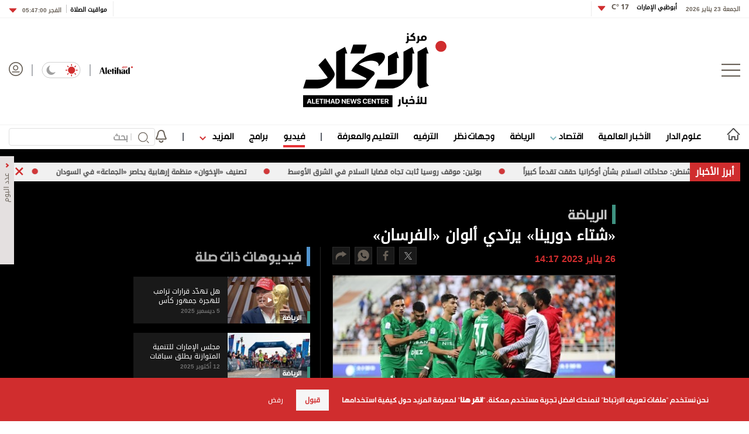

--- FILE ---
content_type: text/html; charset=utf-8
request_url: https://www.aletihad.ae/video/4347924/-%D8%B4%D8%AA%D8%A7%D8%A1-%D8%AF%D9%88%D8%B1%D9%8A%D9%86%D8%A7--%D9%8A%D8%B1%D8%AA%D8%AF%D9%8A-%D8%A3%D9%84%D9%88%D8%A7%D9%86--%D8%A7%D9%84%D9%81%D8%B1%D8%B3%D8%A7%D9%86
body_size: 29125
content:



<!DOCTYPE html>
<html dir="rtl" lang="ar_AR" data-link-detection-type=""
      data-mpapp="50005-230" data-flc="f4790e13-3e3e-11ea-80ee-ac1f6b2153d5__4347924__Web__webdesktop" data-flcsrc="db_write_blob"
      data-machine="PD0LDWK001M4P" data-fcdbwtime="0" data-fctime="0" data-fcdesrze="0" data-fcwritetime="0" data-fcwriteserilize="0">
<head>

    <title>&#171;شتاء دورينا&#187; يرتدي ألوان &#171;الفرسان&#187;  -  الاتحاد للأخبار</title>
    
    <meta property="fb:pages" content="102945889772393" />
    <meta property="fb:app_id" content="2972352779470213" />


<meta charset="utf-8" />
<meta http-equiv="Content-Type" content="text/html; charset=UTF-8" />
<meta http-equiv="X-UA-Compatible" content="IE=edge,chrome=1" />
<meta name="viewport" content="width=device-width, initial-scale=1, maximum-scale=1, maximum-scale=1">
<meta name="postid" content="4347924" />


<meta name="twitter:card" content="summary_large_image">
    <meta property="og:url" content="https://www.aletihad.ae/video/4347924/-شتاء-دورينا--يرتدي-ألوان--الفرسان" />
    <link href="https://www.aletihad.ae/video/4347924/-شتاء-دورينا--يرتدي-ألوان--الفرسان" rel="canonical" />
    <meta name="twitter:domain" content="https://www.aletihad.ae/video/4347924/-شتاء-دورينا--يرتدي-ألوان--الفرسان" />

    <meta property="section" content="video" />
    <meta property="article:section" content="video" />
    <meta property="article:category" content="الرياضي" />
    <meta name="keywords" content="وكالة أخبار,أخبار سياسية,العالم العربي,كتاب العرب,أخبار العالم,الإمارات" />
    <meta property="og:description" content="" />
        <meta property="og:image" content="https://media.alittihad.ae/uploads/identity/videos.png?width=600" />
        <meta property="og:image:width" content="600" />
        <meta property="og:image:height" content="350" />
        <meta itemprop="thumbnail" content="https://media.alittihad.ae/uploads/identity/videos.png?width=600" />
        <meta name="twitter:image" content="https://media.alittihad.ae/uploads/identity/videos.png?width=600" />
        <meta property="og:video" content="//player.mgmlcdn.com/v1/video?id=28594833&user_id=170&countries=Q0M%3d&w=100%25&h=100%25&filter=DENY&signature=90e9fa6a1da2309ce9e8d1f5ad111f07&autoplay=true" />
        <meta name="author" content="مركز الاتحاد للأخبار" />
    <meta property="og:type" content="WebSite" />
        <meta property="datepublished" content="2023-01-26T10:17:43Z" />
        <meta property="article:published_time" content="2023-01-26T10:17:43Z" />
    <meta property="terms" content="الرياضي" />
    <meta property="article:category" content="الرياضي" />
        <meta property="og:title" content="&#171;شتاء دورينا&#187; يرتدي ألوان &#171;الفرسان&#187;" />
        <meta name="twitter:title" content="&#171;شتاء دورينا&#187; يرتدي ألوان &#171;الفرسان&#187;" />



<meta name="twitter:site" content="@aletihadae" />
<meta name="twitter:creator" content="@aletihadae" />

<meta property="og:site_name" content="مركز الاتحاد للأخبار" />
<meta itemprop="inLanguage" content="ar" />
<meta property="article:author" content="https://www.facebook.com/alittihadae" />
    <meta name="generator" content="Mangopulse" />

<script type="application/ld+json">{
  "@context": "http://schema.org",
  "@type": "WebPage",
  "name": "«شتاء دورينا» يرتدي ألوان «الفرسان»",
  "description": null,
  "identifier": "https://www.aletihad.ae/video/4347924/-شتاء-دورينا--يرتدي-ألوان--الفرسان",
  "url": "https://www.aletihad.ae/video/4347924/-شتاء-دورينا--يرتدي-ألوان--الفرسان",
  "publisher": {
    "@type": "Organization",
    "name": "مركز الاتحاد للأخبار",
    "logo": {
      "@type": "ImageObject",
      "url": "https://cdn1-m.alittihad.ae/uploads/identity/logo-big.png",
      "height": null,
      "width": null
    }
  }
}</script>
<script type="application/ld+json">{
  "@context": "http://schema.org",
  "@type": "WebPage",
  "name": "«شتاء دورينا» يرتدي ألوان «الفرسان»",
  "url": "https://www.aletihad.ae/video/4347924/-شتاء-دورينا--يرتدي-ألوان--الفرسان",
  "identifier": "https://www.aletihad.ae/video/4347924/-شتاء-دورينا--يرتدي-ألوان--الفرسان",
  "headline": "«شتاء دورينا» يرتدي ألوان «الفرسان»",
  "description": null,
  "thumbnailUrl": "https://cdn1-m.alittihad.ae/uploads/identity/videos.png",
  "image": {
    "@type": "ImageObject",
    "url": "https://cdn1-m.alittihad.ae/uploads/identity/videos.png",
    "height": null,
    "width": null
  },
  "datePublished": "2023-01-26T10:17:43Z",
  "dateModified": "2023-01-26T10:17:44Z",
  "publisher": {
    "@type": "Organization",
    "name": "مركز الاتحاد للأخبار",
    "logo": {
      "@type": "ImageObject",
      "url": "https://cdn1-m.alittihad.ae/uploads/identity/logo-big.png",
      "height": null,
      "width": null
    }
  },
  "author": {
    "@type": "Organization",
    "name": "مركز الاتحاد للأخبار",
    "logo": null
  },
  "creator": null,
  "inLanguage": "ar",
  "articleSection": "الرياضة",
  "keywords": "",
  "mainEntityOfPage": {
    "@type": "WebPage",
    "@id": "https://www.aletihad.ae/video/4347924/-شتاء-دورينا--يرتدي-ألوان--الفرسان"
  }
}</script>
<script id="cognativex-metadata" type="text/cognativex">{
  "type": "video",
  "postid": "4347924",
  "title": "«شتاء دورينا» يرتدي ألوان «الفرسان»",
  "url": "https://www.aletihad.ae/video/4347924/-شتاء-دورينا--يرتدي-ألوان--الفرسان",
  "keywords": "",
  "thumbnail": "https://cdn1-m.alittihad.ae/uploads/identity/videos.png?width=600",
  "video_duration": "0",
  "word_count": "0",
  "lang": "ar",
  "published_time": "2023-01-26T14:17:43+04:00",
  "last_updated": "2023-01-26T14:17:44+04:00",
  "description": "",
  "author": "مركز الاتحاد للأخبار",
  "classes": [
    {
      "Key": "class1",
      "Mapping": "category",
      "Value": "الرياضة"
    }
  ],
  "html": "",
  "lite_url": ""
}</script>
    


    <link rel="icon" type="image/png" href="//cdn1-m.alittihad.ae/uploads/identity/favicon.png" sizes="32x32" />

    



    <link href="https://static.alittihad.ae/front/Content/Alittihad/fontawesome/css/all.css?v=20251125" rel="stylesheet" />
    <link href="https://static.alittihad.ae/front/Content/Alittihad/owl/assets/owl.carousel.css?v=20251125" rel="stylesheet" />
    <link href="https://static.alittihad.ae/front/Content/Alittihad/owl/assets/owl.theme.default.css?v=20251125" rel="stylesheet" />
    <link href="https://static.alittihad.ae/front/Content/Alittihad/css/bootstrap.min.css?v=20251125" rel="stylesheet" />
    <link href="https://static.alittihad.ae/front/Content/Alittihad/css/all.min.css?v=20251125" rel="stylesheet" />
    

    

    <link rel="stylesheet" href="https://static.alittihad.ae/front/Content/Alittihad/css/custom.css?v=20251125" type="text/css" />

    <script defer type="text/javascript" src="https://z.moatads.com/abudhabiheader270755528037/moatheader.js"></script>
    
    <script src="https://static.alittihad.ae/front/Content/Alittihad/js/jquery.min.js"></script>
    <script src="https://static.alittihad.ae/front/Content/Alittihad/owl/owl.carousel.min.js"></script>
    <script src="https://static.alittihad.ae/front/Content/Alittihad/js/bootstrap.bundle.min.js"></script>
    <script src="https://static.alittihad.ae/front/Content/Alittihad/js/jquery.lazy.min.js"></script>
    <script src="https://static.alittihad.ae/front/Content/shared/js/jquery.cookie.js"></script>
    <script src="https://static.alittihad.ae/front/Content/Alittihad/js/jquery.waypoints.min.js"></script>

    <script src="https://static.alittihad.ae/front/content/Alittihad/js/mangoplayerevents.js"></script>


    
    <script type="text/javascript">
        function loadTrackScript() {
            var cookies = document.cookie.split('; ');
            var editor = false;
            for (var i = 0; i < cookies.length; i++) {
                var parts = cookies[i].split('=');
                if (parts[0] == "octiuser") {
                    editor = true;
                }
            }
            if (true) {

                window.TrackingServer = "//track.alittihad.ae/";
                var url = window.TrackingServer + "TrackView/4347924";
                
                $.ajax({
                    type: "Post",
                    url: url,
                    data: "",
                    dataType: "json"
                });
                


            }
        }
        setTimeout(function () {
            loadTrackScript();
        }, 3000);
    </script>


    

    <script type="text/javascript">

    var JS_RESOURCES = {
        InfiniteScrollSize: 7,
        PagesPrefix: 'الاتحاد للأخبار - ',
        FrontUrl: 'https://www.aletihad.ae',
        PostId: 'a934716a-9d62-11ed-9ac4-501ac5085fa0',
        CommunityUrl: 'https://engage.alittihad.ae/',
        FavoritePageTitle: 'المفضلة',
        MiscFavoritePageTitle: '',
        GoogleMapsApiKey: 'AIzaSyDRSoJwAKbEuSzjryZP02qqYM_hixZoX9I',
        FacebookAppId: '2972352779470213',
        TextFormatMsg: 'البريد الإكتروني غير صحيح',
        WrongUsernameOrPassword: 'إسم مستخدم أو كلمة سر خطأ',
        VerifyAccount: 'تأكيد الحساب',
        UserDoesntExist: 'هذا المستخدم غير موجود',
        CheckEmail: 'Check Email',
        WaitThenTry: 'إنتظر ثم جرب',
        Direction: 'rtl',
        ZonesUrl: '/RenderView',
        NewsletterSuccessMsg: 'تم إرسال النشرة الالكترونية',
        NewsletterFailureMsg: 'فشل إرسال النشرة الالكترونية',
        FailureMsg: 'فشلت العملية. الرجاء المحاولة مجددا',
        RequiredFieldsMsg: 'هذه الخانة مطلوبة',
        FacebookURL: '',
        InstagramURL: '',
        
        Delete: 'حذف',
        Report: 'تقرير ',
        Like: 'أغحبني',
        Dislike: 'لا يعجبني',
        PleaseSignIn: 'الرجاء تسجيل الدخول قبل المشاركة',
        PasswordsNotMatching: 'كلمة السر غير مطابقة',
        AwaitingConfirmation: 'الحساب بانتظار التفعيل',
        UsernameExists: 'هذا المستخدم موجود مسبقاً',
        ErrorMessage: 'لقد حصل خطأ',
        IncorrectEmailFormat: 'Incorrect Email Format',
        MissingFieldsMsg: 'Missing Fields Message',
        SomethingWrong: 'حصا خطأ ما',
        SuccessMessage: 'تسجيل ناجح',
        CommentError: 'خطأ في التعليق',
        LoadMore: 'المزيد',
        NoMoreData: 'لا يوجد المزيد',
        Token: 'FQIB810SNWNGs4g7OMIlr2pwf6YtemuiyL9d9w6BLAbnq3bv3dmPCP4yJf_J6t89StiN79pSOp98kSHyZ30OL04sqVk1:-36srG3LrihQVj50tFaDBsWgc2Smi8lPYMgSZVQfkmoruW71e3lLE-UO_QUqJQCkkurNqCVzpht4OIBmvOaOCq4BBqQ1',
        SearchEngineURL: 'https://search.alittihad.ae',
        LikeEnum: 10,
        DislikeEnum: 20,
        ReportEnum: 30,
        FavEnum: 50,
        PendingStatus: 10,
        FirebaseConfigs : {
  "ApiKey": "AIzaSyBTHskorYWURvj2NX7kMj9sHZ93Ljsub0w",
  "AuthDomain": "ittihad-3a7de.firebaseapp.com",
  "DatabaseUrl": "https://ittihad-3a7de.firebaseio.com",
  "ProjectId": "ittihad-3a7de",
  "StorageBucket": "ittihad-3a7de.appspot.com",
  "MessagingSenderId": "595764810857",
  "AppId": "1:595764810857:web:8c135ec803b2f347a27ef8"
},
        LazyLoad: true,
        ThanksForParticipating: 'Thanks For Participating',
        PleaseChoose: 'Please Choose',
        MaxVotesReached: 'تم الوصول إلى الحد الأقصى من الأصوات',
        EmailType: '70',
        FillEmptyFields: 'Fill Empty Fields',
        AccountUpdated: 'Account Updated',
        AccountUpdateFailed: 'Account Update Failed',
        NoMediaFilesAvailable: 'No Media Files Available',
        WillBeAvailableSoon: 'Will Be Available Soon',
        FillRequiredData: 'Fill Required Data',
        PleaseCheckRecaptcha: 'Please Check Recaptcha',
        ErrorOccurred: 'Error Occurred',
        ApiUrl: 'https://api.alittihad.ae',
        Register_InvalidEmail: 'البريد الالكتروني غير صحيح',
        Register_InvalidUsername: 'اسم المستخدم غير صحيح',
        Register_InvalidPassword: 'كلمة المرور غير صحيحة',
        Register_InvalidFirstName: 'الاسم الشخصي غير صحيح',
        Register_InvalidLastName: 'الاسم العائلي غير صحيح',
        Register_InvalidPhoneNumber: 'رقم الهاتف غير صحيح',
        Register_InvalidPhoto: 'الصورة غير صحيحة',
        Register_InvalidBirthDate: 'تاريخ الميلاد غير صحيح',
        Register_InvalidCountry: 'بلد الإقامة غير صحيح',
        UserAlreadyExists: 'هذا المستخدم موجود مسبقاً'
    }
</script>


    

<script>
    var signal = {
        "User": {
            "UserId": null,
            "isLoggedIn": false,
            "EmailHash": null,
            "Gender": null,
            "Age": null,
            "Country": ""
        },
        "Content": {
            "ContentCategoryLevel1": "",
            "Subsection": null,
            "Keywords": [],
            "ArticleId": null,
            "ArticleTitle": null,
            "ArticleAuthorName": null,
            "ArticlePublishDate": null,
            "ContentType": "",
            "IsVideo": false,
            "VideoTitle": null,
            "VideoLength": null,
            "SearchTerm": null,
            "Techtype": "Web",
            "Lang": "en"
        },
        "Page": {
            "ChannelLevel1": ""
        }
    };
</script>
    <script type="text/javascript">
        window.MANGO_USER_ID_COOKIE = 'mango_uid2';
        window.MANGO_USER_LOCATION_COOKIE = 'mango_loc';

        function getCHParameterByName(name, url = window.location.href) {
            name = name.replace(/[\[\]]/g, '\\$&');
            var regex = new RegExp('[?&]' + name + '(=([^&#]*)|&|#|$)'),
                results = regex.exec(url);
            if (!results) return null;
            if (!results[2]) return '';
            return decodeURIComponent(results[2].replace(/\+/g, ' '));
        }

        function readUserCookie(name) {
            var values = document.cookie.split('; ');
            var cookies = {};

            for (var i = values.length - 1; i >= 0; i--) {
                var value = values[i].split('=');
                cookies[value[0]] = value[1];
            }

            return cookies[name];
        }

        //function playerSegsPerm() {
        //    var playerSegsPerm = JSON.parse(localStorage._pdfps || '[]').slice(0, 250).join(',');
        //    return playerSegsPerm;
        //}

        var dl = {
  "User": {
    "UserId": null,
    "Country": null
  },
  "Content": {
    "Topic": "الرياضي",
    "sTopic": null,
    "Keywords": null,
    "ArticleId": "a934716a-9d62-11ed-9ac4-501ac5085fa0",
    "ArticleTitle": "«شتاء دورينا» يرتدي ألوان «الفرسان»",
    "ArticleAuthorName": "مركز الاتحاد للأخبار",
    "ArticlePublishDate": "2023-01-26T14:17:43+04:00",
    "ContentType": "Video",
    "PostType": "video",
    "SearchTerm": null,
    "Platform": "web",
    "isVideo": true,
    "TurnOffVideoAds": false,
    "show_ID": "28594833",
    "show_name": "«شتاء دورينا» يرتدي ألوان «الفرسان»"
  },
  "Page": {
    "ChannelLevel1": "Sports"
  }
};
        dl.User = {};
        dl.User.UserId = readUserCookie(MANGO_USER_ID_COOKIE);
        dl.User.Country = readUserCookie(MANGO_USER_LOCATION_COOKIE);
        var mviParam = getCHParameterByName("mvi");
        var searchParam = getCHParameterByName("q");


        dl.Content = dl.Content || {};

        if (mviParam) {
            dl.Content.ArticleId = mviParam;
        }

        if (searchParam) {
            dl.Content.SearchTerm = searchParam;
        }

        dl.Content.Lang = "ar";

        signal = dl;
        var postSignals = {}; // signals dictionary

        postSignals['4347924'] = signal;

    

             

        //permutive video mangomolo
        custom_ads = {}
        var contentRecord = dl.Content;
        var description_url = window.location.href;
        var adId = '/5730/alittihad/video_preroll';
        var articleid = contentRecord.ArticleId;
        var topic = contentRecord.Topic;
        var stopic = contentRecord.sTopic;
        var platform = contentRecord.Platform;
        var posttype = contentRecord.PostType;
        var keywords = contentRecord.Keywords;
        var show_ID = contentRecord.show_ID;
        var show_name = contentRecord.show_name;
        //var permutiveKey = playerSegsPerm();
        var season = '';
        var episode = '';
        var genre = '';
        var SearchTerm = contentRecord.SearchTerm;
        var correlator = (new Date()).getTime();


        var cust_params = 'ArticleAuthorName=' + contentRecord.ArticleAuthorName +
            '&ArticleId=' + contentRecord.ArticleId +
            '&ArticlePublishDate=' + contentRecord.ArticlePublishDate +
            '&ArticleTitle=' + contentRecord.ArticleTitle +
            '&ContentType=' + contentRecord.ContentType +
            '&keywords=' + keywords +
            '&Platform=' + platform +
            '&PostType=' + posttype +
            '&SearchTerm=' + SearchTerm +
            '&Topic=' + topic +
            '&genre=' + genre ;


        var adsurl =
            'https://pubads.g.doubleclick.net/gampad/ads?iu=' + adId +
            '&description_url=' + description_url +
            '&tfcd=0&npa=0&sz=300x250%7C300x600%7C320x50%7C640x360%7C728x90%7C970x250&min_ad_duration=5000&max_ad_duration=30000&gdfp_req=1&output=vast&unviewed_position_start=1&env=vp&impl=s&correlator=' + correlator +
            '&cust_params=' + encodeURIComponent(cust_params);

        //console.log(adsurl);
        var base64AdsUrl = btoa(adsurl);

        window.MANGOMOLO_CUSTOM_ADS_URL = '&custom_ads=' + base64AdsUrl;

        console.log(window.MANGOMOLO_CUSTOM_ADS_URL);

        window.MANGOMOLO_VIDEO_ADS_ENV = 'v1';


        document.addEventListener("removeNative", function () {
            console.log('removeNative');
            var slot = $("#GPT_NATIVE");
            var isEmpty = true;
            
            if (slot.parents(".slick-track").length) {
                var slider = slot.parents(".slick-initialized.slick-slider");
                if (slider.length !== 0) {
                    if (isEmpty) {
                        try {
                            $.each(slider[0].slick.$slides, function (index, slide) {
                                if (slide.classList.contains('ad-wrapper-native'))
                                    slider[0].slick.removeSlide(index);
                            });
                        } catch (err) {
                            slot.parents(".blocks-grid-col.ad-wrapper").remove();
                            console.log(err);
                        }
                    }
                }
            } else if (isEmpty && slot.parents(".blocks-grid-col.ad-wrapper").length) {
                slot.parents(".blocks-grid-col.ad-wrapper").remove();
            }

            
            var slot2 = $("#NativeHomepage");
            if (isEmpty && slot2.parents(".kd-row").length) {
                slot2.remove();
            }

            var slot3 = $("#NativeArticle");
            if (isEmpty && slot3.parents(".kd-row").length) {
                slot3.remove();
            }
        });
    </script>
    <style>
        #GPT_LB, #GPT_LB1, #GPT_LB2, #GPT_LB3, #GPT_LB4, #GPT_LB5, #GPT_LB6, #GPT_LB7, #gpt_leaderboard_billboard, #gpt_2ndleaderboard-billboard {
            min-height: 90px;
        }

        #gpt_2ndleaderboard-billboard {
            min-height: 100px;
        }

        #GPT_MPU, #gpt_mpu, #gpt_half_page {
            min-height: 250px;
        }

        @media only screen and (max-width: 768px) {
            #GPT_LB, #GPT_LB, #GPT_LB1, #GPT_LB2, #GPT_LB3, #GPT_LB4, #GPT_LB5, #GPT_LB6, #GPT_LB7, #gpt_leaderboard_billboard {
                min-height: 100px;
            }
        }

        @media only screen and (min-width: 768px) {
            #gpt_2ndleaderboard-billboard, #gpt_leaderboard_billboard {
                min-height: 90px;
            }
        }

        #GPT_MPU_MobileOnly {
            min-height: 250px;
        }
    </style>

    

    <link rel="preconnect" href="https://tags.crwdcntrl.net">
<link rel="preconnect" href="https://bcp.crwdcntrl.net">
<link rel="preconnect" href="https://c.ltmsphrcl.net">
<link rel="dns-prefetch" href="https://tags.crwdcntrl.net">
<link rel="dns-prefetch" href="https://bcp.crwdcntrl.net">
<link rel="dns-prefetch" href="https://c.ltmsphrcl.net">

<link rel="preconnect" href="https://bcp.st.crwdcntrl.net">
<link rel="dns-prefetch" href="https://bcp.st.crwdcntrl.net">
<link rel="preconnect" href="https://c.st.ltmsphrcl.net">
<link rel="dns-prefetch" href="https://c.st.ltmsphrcl.net">
<script>
    ! function () {
        var lotameClientId = '16957';
        var lotameTagInput = {
            data: {},
            config: {
                clientId: Number(lotameClientId)
            }
        };

        // Lotame initialization
        var lotameConfig = lotameTagInput.config || {};
        var namespace = window['lotame_' + lotameConfig.clientId] = {};
        namespace.config = lotameConfig;
        namespace.data = lotameTagInput.data || {};
        namespace.cmd = namespace.cmd || [];
    }();
</script>

<script async src="https://tags.crwdcntrl.net/lt/c/16957/lt.min.js"></script>

</head>

<body class="video-page rtl light" data-page-name="Videos Details">

    
    


<section class="light-brd top-header-section header-container">
    <div class="top-header-container container ">
        <div class="right appFont_regular">
            <span class="datetime appFont_bold ml15">الجمعة 23 يناير 2026</span>
            
            <a href="/weather" class="city appFont_bold" style="margin-top:-6px">
                أبوظبي الإمارات
                <span class="temperature itihadhead m-r-10">
                    <span>

                    </span>
                </span>
            </a>
            
            <div class="dropdown" style="margin-top:-3px">
                <a class="temperature itihadhead" data-toggle="dropdown" aria-haspopup="true" aria-expanded="false">
                    
                    <img class="arr10" src="https://static.alittihad.ae/front/Content/Alittihad/img/dropdown.svg">
                </a>
                <div class="dropdown-menu weatherdrop">
                    <div class="weatherdp">
                        <div class="weathertext" id="dubai">دبي <span>°C</span></div>
                    </div>
                    <span class="weatherdpsep"></span>
                    <div class="weatherdp">
                        <div class="weathertext" id="sharjah">الشارقة <span>°C</span></div>
                    </div>
                    <span class="weatherdpsep"></span>
                    <div class="weatherdp">
                        <div class="weathertext" id="al-ain">العين <span>°C</span></div>
                    </div>
                    <span class="weatherdpsep"></span>
                    <div class="weatherdp">
                        <div class="weathertext" id="Ajman">عجمان <span>°C</span></div>
                    </div>
                    <span class="weatherdpsep"></span>
                    <div class="weatherdp">
                        <div class="weathertext" id="Ras-Al-Khaimah">رأس الخيمة<span>°C</span></div>
                    </div>
                    <span class="weatherdpsep"></span>
                    <div class="weatherdp">
                        <div class="weathertext" id="Fujairah">الفجيرة<span>°C</span></div>
                    </div>
                    <span class="weatherdpsep"></span>
                    <div class="weatherdp">
                        <div class="weathertext" id="Umm-al-Quwain">أم القيوين<span>°C</span></div>
                    </div>

                </div>
            </div>
            <div class="vertical-divider"></div>
        </div>

        <div class="left appFont_regular">
            <div class="vertical-divider ml10"></div>
            <a href="/prayer">
                <span class="prayer appFont_bold">
                    مواقيت الصلاة
                </span>
            </a>
            <div class="bar2"></div>
            <div class="dropdown">
                <a href="javasxript:;" class="prayer-time appFont_bold" data-toggle="dropdown" aria-haspopup="true"
                   aria-expanded="false">
                    <span class="selected-time">
                    </span>
                    <img class="arr6" src="https://static.alittihad.ae/front/Content/Alittihad/img/dropdown.svg">
                </a>
                <div class="dropdown-menu m-t-5 weatherdrop">

                    <span class="weatherdpsep"></span>
                    <div class="weatherdp">
                        <div class="weathertext">الفجر <span class="fajr"></span></div>
                    </div>

                    <span class="weatherdpsep"></span>
                    <div class="weatherdp">
                        <div class="weathertext">الظهر <span class="zuhr"></span></div>
                    </div>
                    <span class="weatherdpsep"></span>
                    <div class="weatherdp">
                        <div class="weathertext">العصر <span class="asr"></span></div>
                    </div>
                    <span class="weatherdpsep"></span>
                    <div class="weatherdp">
                        <div class="weathertext ">المغرب <span class="maghrib"></span></div>
                    </div>
                    <span class="weatherdpsep"></span>
                    <div class="weatherdp">
                        <div class="weathertext ">العشاء <span class="isha"></span></div>
                    </div>

                </div>

            </div>
        </div>



    </div>
</section>



    
<section class="header-container">
        

        <div class="">





<div class="container">
    <div class="header row no-gutters">
        <div class="col-3" style="justify-content: flex-start;">
            <img src="/Content/Alittihad/img/menu-button.png" class="menu-button" />
        </div>
        <div class="col-6" style="justify-content: center;">
            <a href="/" title="مركز الاتحاد للأخبار">
                <img src="https://static.alittihad.ae/front/Content/Alittihad/img/logo-mobile.svg" class="logo logo-mobile" />
                <img src="https://static.alittihad.ae/front/Content/Alittihad/img/logo-ipad.svg" class="logo logo-ipad" />
                <img src="https://static.alittihad.ae/front/Content/Alittihad/img/logo-ipad-pro.svg" class="logo logo-ipad-pro" />
                <img src="https://static.alittihad.ae/front/Content/Alittihad/img/logo-desktop.svg" class="logo logo-desktop" />
            </a>
        </div>
        
        <div class="col-3" style="justify-content: flex-end;">
            <a href="https://en.aletihad.ae" class="mt4 top-icons">
                <img src="https://static.alittihad.ae/front/Content/Alittihad/img/logo-en.svg" width="57" class="logominiheader">
            </a>
            <img src="https://static.alittihad.ae/front/Content/Alittihad/img/bluebar.png" class="top-icons" style="margin: 4px 15px; opacity: 0.5;">
            <div class="mode-toogle">
                <img src="https://static.alittihad.ae/front/Content/Alittihad/img/lightMode.svg" class="hideondark " onclick="toggleMode() " style="cursor: pointer; ">
                <img src="https://static.alittihad.ae/front/Content/Alittihad/img/lightMode2.svg" class="showondark " onclick="toggleMode() " style="cursor: pointer; ">
            </div>
            <img src="https://static.alittihad.ae/front/Content/Alittihad/img/bluebar.png" class="top-icons" style="margin: 4px 15px; opacity: 0.5;">
            <a id="avatarLogIn" href="/login">
                <img src="https://static.alittihad.ae/front/Content/Alittihad/img/avatar.svg" class="avatar top-icons" style="width: 24px;">
            </a>
            <div class="search-profile-toogle">
                <a href="/search"><img src="https://static.alittihad.ae/front/Content/Alittihad/img/search.svg" class="search"></a>
                <a id="avatarLogInMobile" href="/login">
                    <img src="https://static.alittihad.ae/front/Content/Alittihad/img/avatar.svg" class="avatar">
                </a>
            </div>
        </div>
    </div>
</div>


<div id="menumain" class="menumain hide-desktop-layout  light-brdtop">
    <div class=" container">
        <div class="menuitems">
            <ul class="mainnav">

                                <li class=" homelink">
                                    <a href="/">
                                        <img src="https://static.alittihad.ae/front/Content/Alittihad/img/homeicon.svg" width="23" class="home" />
                                        <img src="https://static.alittihad.ae/front/Content/Alittihad/img/home-icons-dark.svg" width="23" class="darkhome2" />
                                    </a>
                                </li>
                                <li class="logomheader">
                                    <a href="javascript:;" class="mt4">
                                        <img src="https://static.alittihad.ae/front/Content/Alittihad/img/menu-button.png" height="20" class="menu-button">
                                    </a>
                                </li>
                                <li class="logomheader">
                                    <a href="/" class="mt4">
                                        <img src="https://static.alittihad.ae/front/Content/Alittihad/img/logo.svg" width="57" class="logominiheader">
                                    </a>
                                </li>
                            <li class="">
                                <a href="/category/الإمارات">علوم الدار</a>
                            </li>
                            <li class="">
                                <a href="/category/عربي-ودولي">الأخبار العالمية</a>
                            </li>
                            <li>
                                <a href="javascript:;" onclick="ToggleDropEconomics();"> اقتصاد <img src="https://static.alittihad.ae/front/Content/Alittihad/img/arrowdown-economics.svg" class="ml7-economics"></a>
                            </li>
                            <li class="">
                                <a href="/category/الرياضي">الرياضة</a>
                            </li>
                            <li class="">
                                <a href="/opinion">وجهات نظر</a>
                            </li>
                            <li class="">
                                <a href="/category/دنيا">الترفيه</a>
                            </li>
                            <li class="">
                                <a href="/category/ثقافة">التعليم والمعرفة</a>
                            </li>
                                <li>
                                    <img src="https://static.alittihad.ae/front/Content/Alittihad/img/bluebar.png" class="bbar" />
                                </li>
                            <li class="selected">
                                <a href="/video">فيديو</a>
                            </li>
                            <li class="">
                                <a href="/program">برامج</a>
                            </li>
                            <li>
                                <a href="javascript:;" onclick="ToggleDrop();"> المزيد <img src="https://static.alittihad.ae/front/Content/Alittihad/img/arrowdown.svg" class="ml7"></a>
                            </li>
                                <li>
                                    <img src="https://static.alittihad.ae/front/Content/Alittihad/img/bluebar.png" class="bbar" />
                                </li>
                                <li style="margin-left: 0;">
                                    <img src="/Content/Alittihad/img/bell.svg" class="belt" onclick="openNotificationTopics()" />
                                </li>
                <li style="float: left;margin-left: 0;">
                    <div class="search-result-page research box">
                        <form id="formBarSearch" action="/search" class="research box">
                            <img onclick="$('#formBarSearch').submit()" src="https://static.alittihad.ae/front/Content/Alittihad/img/search.svg" class="search-img" style="top: 7px;right: 10px;width: 19px;">
                            <div class="v-line" style="right: 40px;"></div>
                            <input id="query" name="q" type="text" size="20" value="" placeholder="بحث" style="width: 250px;padding: 0 46px 0 10px; height: 30px;font-size: 1rem; ">
                            <input type="hidden" name="section" value="" id="searchSection"> <input type="hidden" name="types" value="" id="searchTypes"> <img src="https://static.alittihad.ae/front/Content/Alittihad/img/search/clear.svg" onclick="clear()" class="clear">
                        </form>
                    </div>
                </li>
                
            </ul>
        </div>
    </div>

    <div class="mazid_drop2">
        <div class="">
            <div class="mazidcon2">
                <a href="/photo-album">قصة صورة</a>
                <a href="/infograph">إنفوجراف</a>
                <a href="/caricature">كاريكتير</a>
                <a href="/podcasts">بودكاست</a>
                
            </div>
        </div>
    </div>
    <div class="mazid_drop_economics2">
        <div class="">
            <div class="mazidcon_economics2">
                <a href="/category/الاقتصادي">أخبار اقتصادية</a>
                <a href="/market">أسواق</a>
                <a href="/stock">أسهم</a>
                <a href="/currencies">عملات</a>
                <a href="/commodity">سلع</a>
            </div>
        </div>
    </div>
</div>
<script type="text/javascript">
    function openNotificationTopics() {
        //to be changed
        var token = readCookie(window.MANGO_USER_TOKEN);
        if (token) {
            window.location.href = "/notifications";
        } else {
            window.location.href = "/public-notifications";

        }
    }
</script>


<div class="footer-menu-container appFont_regular" style="width: 0!important;" id="style-1">

    <div class="footer-menu-body ">

        <img src="https://static.alittihad.ae/front/Content/Alittihad/img/close.svg " class="footer-close " onClick="closeMenu() ">

        <div class="footer-menu-list ">

            
                        <div id="burgerLogin" class="footer-login-block ">
                            <img alt="" src="/Content/Alittihad/img/avatar-light.png" class="avatar1 ">
                            <img alt="" src="/Content/Alittihad/img/avatar-dark.png" class="avatar2 ">
                            <a href="/login" class="footer-text ">تسجيل الدخول</a>
                        </div>
                        <div class="footer-divider "></div>
                        <div class="footer-list-item m-b-20 ">
                            <a href="/"><img src="https://static.alittihad.ae/front/Content/Alittihad/img/homeicon.svg " class="footer-home-icon home1 "></a>
                            <a href="/"><img src="https://static.alittihad.ae/front/Content/Alittihad/img/whitehome.svg " class="footer-home-icon home2 "></a>
                        </div>
                            <div class="footer-list-item ">
                                <a href="/category/الإمارات">علوم الدار</a>
                            </div>
                            <div class="footer-list-item ">
                                <a href="/category/عربي-ودولي">الأخبار العالمية</a>
                            </div>
                            <div class="footer-list-item ">
                                <i class="fas fa-angle-down ard "></i>
                                <a href="javascript:;">اقتصاد</a>
                                <div class="footer-sub-list ">
                                        <a href="/category/الاقتصادي">أخبار اقتصادية</a>
                                        <a href="/market">أسواق</a>
                                        <a href="/stock">أسهم</a>
                                        <a href="/currencies">عملات</a>
                                        <a href="/commodity">سلع</a>
                                </div>
                            </div>
                            <div class="footer-list-item ">
                                <a href="/category/الرياضي">الرياضة</a>
                            </div>
                            <div class="footer-list-item ">
                                <a href="/opinion">وجهات نظر</a>
                            </div>
                            <div class="footer-list-item ">
                                <a href="/category/دنيا">الترفيه</a>
                            </div>
                            <div class="footer-list-item ">
                                <a href="/category/ثقافة">التعليم والمعرفة</a>
                            </div>
                            <div class="footer-list-item ">
                                <a href="/category/الذكاء-الاصطناعي">الذكاء الاصطناعي</a>
                            </div>
                        <div class="footer-divider "></div>
                            <div class="footer-list-item ">
                                <i class="fas fa-angle-down ard "></i>
                                <a href="javascript:;">تغطيات</a>
                                <div class="footer-sub-list ">
                                        <a href="/coverage/4301388/زيارة-رئيس-الدولة-إلى-فرنسا">زيارة رئيس الدولة إلى فرنسا</a>
                                        <a href="/coverage/4287847/معرض-أبوظبي-الدولي-للكتاب">معرض أبوظبي الدولي للكتاب</a>
                                        <a href="/coverage/4286571/تغطية-مباشرة">محمد بن زايد رئيساً للدولة</a>
                                        <a href="/coverage/4286392/خليفة-بن-زايد-في-ذمة-الله">خليفة بن زايد في ذمة الله</a>
                                        <a href="/coverage/4284276/الذكرى-الـ-46-لتوحيد-القوات-المسلحة">ذكرى توحيد القوات المسلحة الإماراتية</a>
                                        <a href="/coverage/4284266/أزمة-أوكرانيا">الأزمة الأوكرانية</a>
                                        <a href="/coverage/4111437/مسبار-الأمل">مسبار الأمل</a>
                                        <a href="/coverage/3982716/covid-19">تغطية خاصة حول فيروس كورونا</a>
                                </div>
                            </div>
                            <div class="footer-list-item ">
                                <a href="/video">فيديو</a>
                            </div>
                            <div class="footer-list-item ">
                                <a href="/podcasts">بودكاست</a>
                            </div>
                            <div class="footer-list-item ">
                                <a href="/infograph">إنفوجراف</a>
                            </div>
                            <div class="footer-list-item ">
                                <a href="/photo-album">قصة صورة</a>
                            </div>
                            <div class="footer-list-item ">
                                <a href="/caricature">كاريكتير</a>
                            </div>
                            <div class="footer-list-item ">
                                <a href="/program">برامج</a>
                            </div>
                            <div class="footer-list-item ">
                                <a href="/newspaper/archive">عدد اليوم</a>
                            </div>
                        <div class="footer-divider "></div>
                            <div class="footer-list-item ">
                                <a href="/prayer">مواقيت الصلاة</a>
                            </div>
                            <div class="footer-list-item ">
                                <a href="/weather">الأحوال الجوية</a>
                            </div>
            <div class="footer-divider " style="width: 200px; "></div>
            <div style="width:200px">
                <div class="hubc ">
                    <a href="https://en.aletihad.ae" target="_blank">
                        <img src="https://static.alittihad.ae/front/Content/Alittihad/img/logo-en.svg" class="mbawab hideondark" />
                        <img src="https://static.alittihad.ae/front/Content/Alittihad/img/logo-en-dark.svg" class="mbawab showondark" />
                    </a>
                </div>
                <div class="footer-divider " style="width: 200px; "></div>
                <img src="https://static.alittihad.ae/front/Content/Alittihad/img/lightMode.svg " class="hideondark " onClick="toggleMode() "
                     style="padding: 6px 55px;cursor: pointer; ">
                <img src="https://static.alittihad.ae/front/Content/Alittihad/img/lightMode2.svg " class="showondark " onClick="toggleMode() "
                     style="padding: 6px 55px;cursor: pointer; ">
                <div class="footer-divider " style="width: 200px; "> </div>
                <div class="footer-list-footer txt-center-webkit">
                    <div class="footer-logo ">
                        <a href="/"> <img src="https://static.alittihad.ae/front/Content/Alittihad/img/logo.svg " class="footerlogo" width="100"></a>
                    </div>
                    <div class="social-media dark-menu-item">
                        <a target="_blank" class=" social-icon " href="https://www.facebook.com/alittihadae">
                            <img src="https://static.alittihad.ae/front/Content/Alittihad/img/facebook.png " />
                        </a>
                        <a target="_blank" class="social-icon " href="https://x.com/aletihadae">
                            <img src="https://static.alittihad.ae/front/Content/Alittihad/img/twitter.png " />
                        </a>
                        <a target="_blank" class="social-icon " href="https://instagram.com/aletihadae">
                            <img src="https://static.alittihad.ae/front/Content/Alittihad/img/instagram.png " />
                        </a>
                        
                    </div>
                    <div class="social-media white-menu-item ">
                        <a target="_blank" class="social-icon " href="https://www.facebook.com/alittihadae">
                            <img src="https://static.alittihad.ae/front/Content/Alittihad/img/facebook-white.svg " />
                        </a>
                        <a target="_blank" class="social-icon " href="https://x.com/aletihadae">
                            <img src="https://static.alittihad.ae/front/Content/Alittihad/img/twitter.svg " />
                        </a>
                        <a target="_blank" class="social-icon " href="https://instagram.com/aletihadae">
                            <img src="https://static.alittihad.ae/front/Content/Alittihad/img/instgram-white.svg " />
                        </a>
                        
                    </div>
                    <div class="footer-stores ">

                        <a href="https://apps.apple.com/us/app/al-ittihad-%D8%A7%D9%84%D8%A7%D8%AA%D8%AD%D8%A7%D8%AF/id987908202" target="_blank"><img src="https://static.alittihad.ae/front/Content/Alittihad/img/Apple Badge.png"></a>
                        <a href="https://play.google.com/store/apps/details?id=com.aletihadnew.distribution&hl=en" target="_blank"><img src="https://static.alittihad.ae/front/Content/Alittihad/img/google badge.png"></a>
                    </div>
                </div>
            </div>
        </div>
    </div>

</div>        </div>

</section>
<div class="mazid_drop">
    <div class="container">
        <div class="mazidcon">
            <a href="/photo-album">قصة صورة</a>
            <a href="/infograph">إنفوجراف</a>
            <a href="/caricature">كاريكتير</a>
            <a href="/podcasts">بودكاست</a>
            
        </div>
    </div>
</div>
<div class="mazid_drop_economics">
    <div class="container">
        <div class="mazidcon_economics">
            <a href="/category/الاقتصادي">أخبار اقتصادية</a>
            <a href="/market">أسواق</a>
            <a href="/stock">أسهم</a>
            <a href="/currencies">عملات</a>
            <a href="/commodity">سلع</a>
        </div>
    </div>
</div>


        <div class="content-container">
            

            
            
            

<div class="">
    

        <div class="">






<div class="bg-black hide-ticker">
    <div class="container" style="padding-top:23px">
        <div class="">

            <div class="ticker-wrap">
                <div class="ticker__item-label">أبرز الأخبار</div>
                <div class="close-and-timeline-container">
                    <div class="close2">
                        <img src="https://static.alittihad.ae/front/Content/Alittihad/img/close.svg" />
                    </div>
                    <div class="ticker twitter-timeline-container newsTicker">
                        <div class="ticker__items">
                                <a class="ticker__item" target="_blank" href="https://www.aletihad.ae/news/عربي-ودولي/4639233/ترامب---مجلس-السلام--سيتعامل-مع-أزمات-تتجاوز-غزة">
                                    <span> <img src="https://static.alittihad.ae/front/Content/Alittihad/img/minilogo.png" class="newstlogo" /></span>
                                    <span class="tickerText">
                                        ترامب: &#171;مجلس السلام&#187; سيتعامل مع أزمات تتجاوز غزة
                                    </span>
                                </a>                               
                                <a class="ticker__item" target="_blank" href="https://www.aletihad.ae/news/عربي-ودولي/4639219/العراق-يباشر-محاكمة-معتقلي--داعش--المرحلين-من-سوريا">
                                    <span> <img src="https://static.alittihad.ae/front/Content/Alittihad/img/minilogo.png" class="newstlogo" /></span>
                                    <span class="tickerText">
                                        العراق يباشر محاكمة معتقلي &#171;داعش&#187; المُرحَّلِين من سوريا
                                    </span>
                                </a>                               
                                <a class="ticker__item" target="_blank" href="https://www.aletihad.ae/news/عربي-ودولي/4639212/واشنطن--محادثات-السلام-بشأن-أوكرانيا-حققت-تقدما-كبيرا">
                                    <span> <img src="https://static.alittihad.ae/front/Content/Alittihad/img/minilogo.png" class="newstlogo" /></span>
                                    <span class="tickerText">
                                        واشنطن: محادثات السلام بشأن أوكرانيا حققت تقدماً كبيراً
                                    </span>
                                </a>                               
                                <a class="ticker__item" target="_blank" href="https://www.aletihad.ae/news/عربي-ودولي/4639216/بوتين--موقف-روسيا-ثابت-تجاه-قضايا-السلام-في-الشرق-الأوسط">
                                    <span> <img src="https://static.alittihad.ae/front/Content/Alittihad/img/minilogo.png" class="newstlogo" /></span>
                                    <span class="tickerText">
                                        بوتين: موقف روسيا ثابت تجاه قضايا السلام في الشرق الأوسط
                                    </span>
                                </a>                               
                                <a class="ticker__item" target="_blank" href="https://www.aletihad.ae/news/عربي-ودولي/4639215/تصنيف--الإخوان--منظمة-إرهابية-يحاصر--الجماعة--في-السودان">
                                    <span> <img src="https://static.alittihad.ae/front/Content/Alittihad/img/minilogo.png" class="newstlogo" /></span>
                                    <span class="tickerText">
                                        تصنيف &#171;الإخوان&#187; منظمة إرهابية يحاصر &#171;الجماعة&#187; في السودان
                                    </span>
                                </a>                               
                                <a class="ticker__item" target="_blank" href="https://www.aletihad.ae/news/عربي-ودولي/4639217/-الجامعة-العربية---رفض-إسرائيل-الانسحاب-من-سوريا-ولبنان--تهد">
                                    <span> <img src="https://static.alittihad.ae/front/Content/Alittihad/img/minilogo.png" class="newstlogo" /></span>
                                    <span class="tickerText">
                                        &#171;الجامعة العربية&#187;: رفض إسرائيل الانسحاب من سوريا ولبنان &#171;تهديد خطير&#187; لأمن المنطقة
                                    </span>
                                </a>                               
                                <a class="ticker__item" target="_blank" href="https://www.aletihad.ae/news/عربي-ودولي/4639223/تداعيات-خطيرة-لانهيار-البنية-التحتية-في-غزة">
                                    <span> <img src="https://static.alittihad.ae/front/Content/Alittihad/img/minilogo.png" class="newstlogo" /></span>
                                    <span class="tickerText">
                                        تداعيات خطيرة لانهيار البنية التحتية في غزة
                                    </span>
                                </a>                               
                                <a class="ticker__item" target="_blank" href="https://www.aletihad.ae/news/عربي-ودولي/4639209/مقتل-9-أطفال-جراء-أمطار-غزيرة-وعواصف-في-أفغانستان">
                                    <span> <img src="https://static.alittihad.ae/front/Content/Alittihad/img/minilogo.png" class="newstlogo" /></span>
                                    <span class="tickerText">
                                        مقتل 9 أطفال جراء أمطار غزيرة وعواصف في أفغانستان
                                    </span>
                                </a>                               
                                <a class="ticker__item" target="_blank" href="https://www.aletihad.ae/news/عربي-ودولي/4639222/رئيس-لجنة-إدارة-غزة-يعلن-فتح-معبر-رفح-الأسبوع-القادم">
                                    <span> <img src="https://static.alittihad.ae/front/Content/Alittihad/img/minilogo.png" class="newstlogo" /></span>
                                    <span class="tickerText">
                                        رئيس لجنة إدارة غزة يعلن فتح معبر رفح الأسبوع القادم
                                    </span>
                                </a>                               
                                <a class="ticker__item" target="_blank" href="https://www.aletihad.ae/news/الإمارات/4639274/محمد-بن-راشد--دبي-ترسخ-نموذجا-اقتصاديا-مستداما-قائما-على-الا">
                                    <span> <img src="https://static.alittihad.ae/front/Content/Alittihad/img/minilogo.png" class="newstlogo" /></span>
                                    <span class="tickerText">
                                        محمد بن راشد: دبي ترسخ نموذجاً اقتصادياً مستداماً قائماً على الابتكار
                                    </span>
                                </a>                               
                                <a class="ticker__item" target="_blank" href="https://www.aletihad.ae/news/الإمارات/4639230/-يومكس--و-سيمتكس--يختتمان-دورة-2026-بحضور-دولي-لافت">
                                    <span> <img src="https://static.alittihad.ae/front/Content/Alittihad/img/minilogo.png" class="newstlogo" /></span>
                                    <span class="tickerText">
                                        &#171;يومكس&#187; و&#171;سيمتكس&#187; يختتمان دورة 2026 بحضور دولي لافت
                                    </span>
                                </a>                               
                                <a class="ticker__item" target="_blank" href="https://www.aletihad.ae/news/الإمارات/4639175/176-ألف-مواطن-ومواطنة-بالقطاع-الخاص-بنهاية-2025">
                                    <span> <img src="https://static.alittihad.ae/front/Content/Alittihad/img/minilogo.png" class="newstlogo" /></span>
                                    <span class="tickerText">
                                        176 ألف مواطن ومواطنة بالقطاع الخاص بنهاية 2025
                                    </span>
                                </a>                               
                                <a class="ticker__item" target="_blank" href="https://www.aletihad.ae/news/الإمارات/4639198/محمد-الشرقي--بناء-كوادر-وطنية-مؤهلة-تقنيا-ومعرفيا">
                                    <span> <img src="https://static.alittihad.ae/front/Content/Alittihad/img/minilogo.png" class="newstlogo" /></span>
                                    <span class="tickerText">
                                        محمد الشرقي: بناء كوادر وطنية مؤهلة تقنياً ومعرفياً
                                    </span>
                                </a>                               
                                <a class="ticker__item" target="_blank" href="https://www.aletihad.ae/news/الإمارات/4639205/شركات-تستعرض-أحدث-الأنظمة-الذكية-وغير-المأهولة-في--يومكس--و">
                                    <span> <img src="https://static.alittihad.ae/front/Content/Alittihad/img/minilogo.png" class="newstlogo" /></span>
                                    <span class="tickerText">
                                        شركات تستعرض أحدث الأنظمة الذكية وغير المأهولة في &#171;يومكس&#187; و&#171;سيمتكس&#187;
                                    </span>
                                </a>                               
                                <a class="ticker__item" target="_blank" href="https://www.aletihad.ae/news/الإمارات/4639289/هزاع-بن-حمدان-بن-زايد-يتوج-الفائزين-بمزاينة-الإبل-في-مهرجان">
                                    <span> <img src="https://static.alittihad.ae/front/Content/Alittihad/img/minilogo.png" class="newstlogo" /></span>
                                    <span class="tickerText">
                                        هزاع بن حمدان بن زايد يتوِّج الفائزين بمزاينة الإبل في مهرجان الظفرة
                                    </span>
                                </a>                               
                                <a class="ticker__item" target="_blank" href="https://www.aletihad.ae/news/الإمارات/4639203/الإمارات-تستضيف-الكونجرس-العالمي-للطب-العسكري">
                                    <span> <img src="https://static.alittihad.ae/front/Content/Alittihad/img/minilogo.png" class="newstlogo" /></span>
                                    <span class="tickerText">
                                        الإمارات تستضيف الكونجرس العالمي للطب العسكري
                                    </span>
                                </a>                               
                                <a class="ticker__item" target="_blank" href="https://www.aletihad.ae/news/الإمارات/4639204/-sirbai--و-إيدج--تعززان-قدرات-أسراب-الأنظمة-الجوية-غير-المأه">
                                    <span> <img src="https://static.alittihad.ae/front/Content/Alittihad/img/minilogo.png" class="newstlogo" /></span>
                                    <span class="tickerText">
                                        &#171;SIRBAI&#187; و&#171;إيدج&#187; تعززان قدرات أسراب الأنظمة الجوية غير المأهولة
                                    </span>
                                </a>                               
                                <a class="ticker__item" target="_blank" href="https://www.aletihad.ae/news/الإمارات/4639177/-الأعمال-الخيرية-العالمية--تتفقد-وتنفذ-90-مشروعا-في-موريتاني">
                                    <span> <img src="https://static.alittihad.ae/front/Content/Alittihad/img/minilogo.png" class="newstlogo" /></span>
                                    <span class="tickerText">
                                        &#171;الأعمال الخيرية العالمية&#187; تتفقد وتنفّذ 90 مشروعاً في موريتانيا
                                    </span>
                                </a>                               
                                <a class="ticker__item" target="_blank" href="https://www.aletihad.ae/news/الإمارات/4639196/-الوطني-الاتحادي--يستقبل-وفد-برنامج-محمد-بن-حمد-لإعداد-القاد">
                                    <span> <img src="https://static.alittihad.ae/front/Content/Alittihad/img/minilogo.png" class="newstlogo" /></span>
                                    <span class="tickerText">
                                        &#171;الوطني الاتحادي&#187; يستقبل وفد برنامج محمد بن حمد لإعداد القادة
                                    </span>
                                </a>                               
                                <a class="ticker__item" target="_blank" href="https://www.aletihad.ae/news/الإمارات/4639288/-مهرجان-الظفرة--يكرم-شركاء-نجاح-محطته-الختامية">
                                    <span> <img src="https://static.alittihad.ae/front/Content/Alittihad/img/minilogo.png" class="newstlogo" /></span>
                                    <span class="tickerText">
                                        &#171;مهرجان الظفرة&#187; يكرِّم شركاء نجاح محطته الختامية
                                    </span>
                                </a>                               
                        </div>
                    </div>
                </div>
            </div>
        </div>
    </div>
</div>








<style>
    /*.upChange {
        background-color: rgb(93 245 195 / 67%);
    }

    .downChange {
        background-color: rgb(255 67 60 / 31%);
    }*/

    .up {
        color: #18B678;
    }
    .up-bgcolor {
        background-color: rgb(93 245 195 / 67%);
    }

    .down {
        color: #E93943;
    }
    .down-bgcolor {
        background-color: rgb(255 67 60 / 31%);
    }

    .nochange {
        color: #4c8ee0;
    }
    .nochange-bgcolor {
        background-color: rgb(76 142 224 / 28%);
    }
</style>

<div class=" stockItemsWrapper hide-ticker" style="display:none">
    <div class="container" style="padding-top:23px">
        <div class="">
            <div class="ticker-wrap">
                <div class="ticker__item-label" style="background-color: #7cb6bd">أسواق المال</div>
                <div class="close-and-timeline-container">
                    <div class="close2">
                        <img src="https://static.alittihad.ae/front/Content/Alittihad/img/close.svg" />
                    </div>
                    <div class="ticker twitter-timeline-container stockMarketTicker">
                        <div class="stockItems ticker__items">
                        </div>
                    </div>
                </div>
            </div>
        </div>
    </div>
</div>
<script>
    $(document).ready(function () {
        var containerDiv = $('.stockItems');
        var containerWrapperDiv = $('.stockItemsWrapper');

        // Hide the container initially
        containerWrapperDiv.hide();

        if (containerWrapperDiv.hasClass('shouldDisplay')) {
            let stockMarketDur = parseInt($(".stockMarketTicker .ticker__items .tickerText").text().length / 30);
            //dur = dur > 50 ? dur / 2 : dur < 20 ? dur * 2 : dur;
            $('.stockMarketTicker').attr('style', `animation-duration:${stockMarketDur}s!important`);
            containerWrapperDiv.show();
        }
    });
</script>

<div class="pdd pdfscroll d-none d-md-block closePDF">
    <div class="titlepdf">
        <img src="/Content/Alittihad/img/rec-left.svg" class="togglePDF flipImg">
        <span class="d-none">عدد اليوم</span>
    </div>
    <div class="pdfcontainer">
            <a href="/newspaper/2026/1/23">
                <img src="https://cdn1-m.alittihad.ae/store/archive/image/2026/1/22/eb557205-6f32-4fda-894d-d66dfde1257a.jpg?width=98&amp;height=176&amp;mode=crop" id="pdf" class="d-none">
            </a>
        <div class="adad-al-yawm-rotated">عدد اليوم</div>
    </div>
</div>
        </div>

</div>

            

<div class="">
    

    <div class="bg-black">
        <div class="container">


            <div class="row ">
                    <div class="col-md-12 max-850">





<style>
    .videoTitle {
        margin-top: -1px;
        padding-bottom: 20px !important;
    }
</style>

<div class="row">
    <div class="col-md-8 vidcl1">
        <div class="pd1">
            <div class="title-with-border font-size-28 light-color itihadhead SportsColor font-size m-t-40"  style="border-color: #3e9281;">
                <span class="gerytitle">
                    الرياضة
                </span>
            </div>
            <div class="videotext m-t-10">
&#171;شتاء دورينا&#187; يرتدي ألوان &#171;الفرسان&#187;            </div>
        </div>
    </div>
</div>
                    </div>
            </div>
        </div>
    </div>
    <div class="bg-black blackvideo">
        <div class="container">


            <div class="row max-850">
                    <div class="col-md-8  brdvleft vidcl1">






    <div class="row">
        <div class="col-6 align-bottom" style="">
            <div class="_time" style="padding-top:9px">
                26 يناير 2023 14:17 
            </div>
        </div>
        <div class="col-6 text-left">
            <div class="d-none d-md-block">
                <div class="share-buttons m-0 bgdark">
                    






    <a class="sharebg" href="https://twitter.com/intent/tweet?text=%c2%ab%d8%b4%d8%aa%d8%a7%d8%a1+%d8%af%d9%88%d8%b1%d9%8a%d9%86%d8%a7%c2%bb+%d9%8a%d8%b1%d8%aa%d8%af%d9%8a+%d8%a3%d9%84%d9%88%d8%a7%d9%86+%c2%ab%d8%a7%d9%84%d9%81%d8%b1%d8%b3%d8%a7%d9%86%c2%bb&amp;url=http://eti.ae/IF5o" target="_blank"> <img src="https://static.alittihad.ae/front/Content/Alittihad/img/twitter.svg"></a>

    <a class="sharebg" href="https://www.facebook.com/sharer/sharer.php?u=http://eti.ae/IF5o" target="_blank"> <img src="https://static.alittihad.ae/front/Content/Alittihad/img/facebook.svg"></a>

    <a class="sharebg" href="https://web.whatsapp.com/send?text=&#171;شتاء دورينا&#187; يرتدي ألوان &#171;الفرسان&#187;%0Ahttp://eti.ae/IF5o" target="_blank"> <img src="https://static.alittihad.ae/front/Content/Alittihad/img/whatsapp.svg"></a>
<img src="https://static.alittihad.ae/front/Content/Alittihad/img/share.svg" class="sharebg share-btn" onclick="showShareMenu('#sharingbox-6cce6ef0-e078-4a62-8fda-8e4f58f177cb')">


<div class="sharingBox dark " id="sharingbox-6cce6ef0-e078-4a62-8fda-8e4f58f177cb">

        <a href="https://www.linkedin.com/shareArticle?mini=true&amp;url=http://eti.ae/IF5o&amp;title=&#171;شتاء دورينا&#187; يرتدي ألوان &#171;الفرسان&#187;" target="_blank"> <img src="https://static.alittihad.ae/front/Content/Alittihad/img/sharingbtn/linked-in Icon.svg"></a>
            <a href="http://pinterest.com/pin/create/button/?url=http://eti.ae/IF5o&amp;media=http://cdn1-m.alittihad.ae/uploads/identity/videos.png&amp;description=&#171;شتاء دورينا&#187; يرتدي ألوان &#171;الفرسان&#187;" target="_blank"> <img src="https://static.alittihad.ae/front/Content/Alittihad/img/sharingbtn/Pintrest.svg"></a>
            <a href="https://telegram.me/share/url?text=&#171;شتاء دورينا&#187; يرتدي ألوان &#171;الفرسان&#187;&amp;url=http://eti.ae/IF5o" target="_blank"> <img src="https://static.alittihad.ae/front/Content/Alittihad/img/sharingbtn/Telegram.svg"></a>
            <a href="mailto:?subject=&#171;شتاء دورينا&#187; يرتدي ألوان &#171;الفرسان&#187;&amp;body=http://eti.ae/IF5o" target="_blank"> <img src="https://static.alittihad.ae/front/Content/Alittihad/img/envelop.svg"></a>
            <a href="javascript:void(0);" onclick="copyToClipboard('http://eti.ae/IF5o')" class="integration-checklist__copy-button">
            <img src="https://static.alittihad.ae/front/Content/Alittihad/img/sharingbtn/Vector.svg">
        </a>
</div>
                </div>
            </div>
        </div>
    </div>
    <div class="row m-t-15">
        <div class="col-md-12 brd-bottom" style="">
            <div class="iframe-cont">
                <div class="main-video-container autoplaymango" data-iframesrc="/video/video-player/a934716a-9d62-11ed-9ac4-501ac5085fa0">
                    <div class="video-frame"></div>
                    <div class="videocontainer">


                            <img src="https://cdn1-m.alittihad.ae/store/archive/image/2023/1/26/9e10fbfd-f7c8-4b77-be4e-2753dfb794e8.jpg?width=495&amp;height=618&amp;mode=crop&amp;scale=both">
                        <img src="/Content/Alittihad/img/play.png" class="playbtn">
                    </div>
                </div>
            </div>
            <div class=" video-description appFont_bold m-t-16">
                
            </div>

            <div class="justify-content-center mtb3250 row2 row">
                <div class="col-md-12 d-md-none text-center m-b-20">
                    <div class=" d-md-none">
                        <div class="share-buttons m-0 bgdark">
                            






    <a class="sharebg" href="https://twitter.com/intent/tweet?text=%c2%ab%d8%b4%d8%aa%d8%a7%d8%a1+%d8%af%d9%88%d8%b1%d9%8a%d9%86%d8%a7%c2%bb+%d9%8a%d8%b1%d8%aa%d8%af%d9%8a+%d8%a3%d9%84%d9%88%d8%a7%d9%86+%c2%ab%d8%a7%d9%84%d9%81%d8%b1%d8%b3%d8%a7%d9%86%c2%bb&amp;url=http://eti.ae/IF5o" target="_blank"> <img src="https://static.alittihad.ae/front/Content/Alittihad/img/twitter.svg"></a>

    <a class="sharebg" href="https://www.facebook.com/sharer/sharer.php?u=http://eti.ae/IF5o" target="_blank"> <img src="https://static.alittihad.ae/front/Content/Alittihad/img/facebook.svg"></a>

    <a class="sharebg" href="https://web.whatsapp.com/send?text=&#171;شتاء دورينا&#187; يرتدي ألوان &#171;الفرسان&#187;%0Ahttp://eti.ae/IF5o" target="_blank"> <img src="https://static.alittihad.ae/front/Content/Alittihad/img/whatsapp.svg"></a>
<img src="https://static.alittihad.ae/front/Content/Alittihad/img/share.svg" class="sharebg share-btn" onclick="showShareMenu('#sharingbox-4f3424b2-59a7-42ab-836e-df76c858e899')">


<div class="sharingBox dark " id="sharingbox-4f3424b2-59a7-42ab-836e-df76c858e899">

        <a href="https://www.linkedin.com/shareArticle?mini=true&amp;url=http://eti.ae/IF5o&amp;title=&#171;شتاء دورينا&#187; يرتدي ألوان &#171;الفرسان&#187;" target="_blank"> <img src="https://static.alittihad.ae/front/Content/Alittihad/img/sharingbtn/linked-in Icon.svg"></a>
            <a href="http://pinterest.com/pin/create/button/?url=http://eti.ae/IF5o&amp;media=http://cdn1-m.alittihad.ae/uploads/identity/videos.png&amp;description=&#171;شتاء دورينا&#187; يرتدي ألوان &#171;الفرسان&#187;" target="_blank"> <img src="https://static.alittihad.ae/front/Content/Alittihad/img/sharingbtn/Pintrest.svg"></a>
            <a href="https://telegram.me/share/url?text=&#171;شتاء دورينا&#187; يرتدي ألوان &#171;الفرسان&#187;&amp;url=http://eti.ae/IF5o" target="_blank"> <img src="https://static.alittihad.ae/front/Content/Alittihad/img/sharingbtn/Telegram.svg"></a>
            <a href="mailto:?subject=&#171;شتاء دورينا&#187; يرتدي ألوان &#171;الفرسان&#187;&amp;body=http://eti.ae/IF5o" target="_blank"> <img src="https://static.alittihad.ae/front/Content/Alittihad/img/envelop.svg"></a>
            <a href="javascript:void(0);" onclick="copyToClipboard('http://eti.ae/IF5o')" class="integration-checklist__copy-button">
            <img src="https://static.alittihad.ae/front/Content/Alittihad/img/sharingbtn/Vector.svg">
        </a>
</div>
                        </div>
                    </div>
                </div>
                <div class="tags-container dark">
                </div>
            </div>
        </div>
    </div>
                    </div>
                    <div class="col-md-4 vidcl2">






    <div class="title-with-border itihadhead font-size _titleee relatedVideos" style="border-color: #5194CE;">
        <span> فيديوهات ذات صلة</span>
    </div>

    <div class="_row m-b-16">

        <div class="thumbnail">
            <a href="/video/4627637/هل-تهدد-قرارات-ترامب-للهجرة-جمهور-كأس-العالم">

                <img src="https://cdn1-m.alittihad.ae/store/archive/image/2025/12/5/a8ab9600-fa52-4695-93ee-e80ad6ef02f9.jpg?width=142&amp;height=80" class="bg">
                <img src="/Content/Alittihad/img/play.svg" class="play-button" />
            </a>
                <a href="/category/الرياضي">
                    <div class="_title d-none d-md-block" style="border-color: #3e9281;">
                        الرياضة
                    </div>
                </a>
        </div>
        <div class="description11">
                <a href="/category/الرياضي">
                    <div class="d-md-none title-with-border11" style="border-color: #3e9281;">
                        الرياضة
                    </div>
                </a>
            <a href="/video/4627637/هل-تهدد-قرارات-ترامب-للهجرة-جمهور-كأس-العالم">
                <div class="desc m-b-5">هل تهدّد قرارات ترامب للهجرة جمهور كأس العالم؟ </div>
            </a>
            <div class="time">5 ديسمبر 2025 </div>
        </div>
    </div>
    <div class="_row m-b-16">

        <div class="thumbnail">
            <a href="/video/4612895/مجلس-الإمارات-للتنمية-المتوازنة-يطلق-سباقات--قرى-الإمارات-لل">

                <img src="https://cdn1-m.alittihad.ae/store/archive/image/2025/10/11/31f41b99-4363-4e5b-a7fb-32a50a14a3fc.jpeg?width=142&amp;height=80" class="bg">
                <img src="/Content/Alittihad/img/play.svg" class="play-button" />
            </a>
                <a href="/category/الرياضي">
                    <div class="_title d-none d-md-block" style="border-color: #3e9281;">
                        الرياضة
                    </div>
                </a>
        </div>
        <div class="description11">
                <a href="/category/الرياضي">
                    <div class="d-md-none title-with-border11" style="border-color: #3e9281;">
                        الرياضة
                    </div>
                </a>
            <a href="/video/4612895/مجلس-الإمارات-للتنمية-المتوازنة-يطلق-سباقات--قرى-الإمارات-لل">
                <div class="desc m-b-5">مجلس الإمارات للتنمية المتوازنة يطلق سباقات &quot;قرى الإمارات للجري&quot; </div>
            </a>
            <div class="time">12 أكتوبر 2025 </div>
        </div>
    </div>
    <div class="_row m-b-16">

        <div class="thumbnail">
            <a href="/video/4598758/شيماييف--دعم-رئيس-الدولة-وراء-نجاح-رياضيي-الإمارات">

                <img src="https://cdn1-m.alittihad.ae/store/archive/image/2025/8/18/85edde96-a218-4326-9fef-e7bb03e4d12d.jpg?width=142&amp;height=80" class="bg">
                <img src="/Content/Alittihad/img/play.svg" class="play-button" />
            </a>
                <a href="/category/الرياضي">
                    <div class="_title d-none d-md-block" style="border-color: #3e9281;">
                        الرياضة
                    </div>
                </a>
        </div>
        <div class="description11">
                <a href="/category/الرياضي">
                    <div class="d-md-none title-with-border11" style="border-color: #3e9281;">
                        الرياضة
                    </div>
                </a>
            <a href="/video/4598758/شيماييف--دعم-رئيس-الدولة-وراء-نجاح-رياضيي-الإمارات">
                <div class="desc m-b-5">شيماييف: دعم رئيس الدولة وراء نجاح رياضيي الإمارات </div>
            </a>
            <div class="time">18 أغسطس 2025 </div>
        </div>
    </div>
    <div class="_row m-b-16">

        <div class="thumbnail">
            <a href="/video/4598756/زايد-بن-محمد-بن-زايد-يستقبل-حمزة-شيماييف">

                <img src="https://cdn1-m.alittihad.ae/store/archive/image/2025/8/18/3cd08bf1-b982-423c-bafb-1d2674062c19.jpg?width=142&amp;height=80" class="bg">
                <img src="/Content/Alittihad/img/play.svg" class="play-button" />
            </a>
                <a href="/category/الرياضي">
                    <div class="_title d-none d-md-block" style="border-color: #3e9281;">
                        الرياضة
                    </div>
                </a>
        </div>
        <div class="description11">
                <a href="/category/الرياضي">
                    <div class="d-md-none title-with-border11" style="border-color: #3e9281;">
                        الرياضة
                    </div>
                </a>
            <a href="/video/4598756/زايد-بن-محمد-بن-زايد-يستقبل-حمزة-شيماييف">
                <div class="desc m-b-5">زايد بن محمد بن زايد يستقبل حمزة شيماييف </div>
            </a>
            <div class="time">18 أغسطس 2025 </div>
        </div>
    </div>
    <div class="_row m-b-16">

        <div class="thumbnail">
            <a href="/video/4598754/حمزة-شيماييف-يهدي-الإمارات-لقب-العالم">

                <img src="https://cdn1-m.alittihad.ae/store/archive/image/2025/8/18/fca7b2b2-3c0c-423a-9537-631b814023cd.jpg?width=142&amp;height=80" class="bg">
                <img src="/Content/Alittihad/img/play.svg" class="play-button" />
            </a>
                <a href="/category/الرياضي">
                    <div class="_title d-none d-md-block" style="border-color: #3e9281;">
                        الرياضة
                    </div>
                </a>
        </div>
        <div class="description11">
                <a href="/category/الرياضي">
                    <div class="d-md-none title-with-border11" style="border-color: #3e9281;">
                        الرياضة
                    </div>
                </a>
            <a href="/video/4598754/حمزة-شيماييف-يهدي-الإمارات-لقب-العالم">
                <div class="desc m-b-5">حمزة شيماييف يُهدي الإمارات لقب العالم </div>
            </a>
            <div class="time">18 أغسطس 2025 </div>
        </div>
    </div>
<div id="GPT_MPU" class="madda onblack d-none d-md-block mt30">
</div>

                    </div>
            </div>
        </div>
    </div>
    <div class="">
        <div class="container">


            <div class="row ">
                    <div class="col-md-12">



<div class="container text-center m-t-45 d-none d-md-block">
        <div id="GPT_LB" class="adscont">
        </div>
</div>
<div class="m-t-30">
    <div class="title-with-border itihadhead font-size _titleee m-t-33" style="border-color: #5194CE;">
        <span>أخبار ذات صلة</span>
        <span class="fa fa-carret-left"></span>
    </div>
    <div class="row mt-4 d-none d-md-flex">
        <div class="col-md-12">
            <div class="row">
                    <div class="www  col-lg-3 col-md-6 col-xs-12">
                        <div class="cont">

                            

<a href="/category/عربي-ودولي" title="الأخبار العالمية">
    <div class="lab WorldColor" style="border-color: #a73423;">
        الأخبار العالمية
    </div>
</a>

                            <a href="/news/عربي-ودولي/4639233/ترامب---مجلس-السلام--سيتعامل-مع-أزمات-تتجاوز-غزة">
                                <img data-src="https://cdn1-m.alittihad.ae/store/archive/image/2026/1/22/df323fbe-acb3-4791-9ab4-cda11a0acbf4.jpg?width=310&amp;height=175&amp;mode=crop&amp;scale=both" class="lazyload">
                            </a>
                        </div>
                        <div class="descprogram-small">
                            <div class="row desctextprgoram">
                                <a href="/news/عربي-ودولي/4639233/ترامب---مجلس-السلام--سيتعامل-مع-أزمات-تتجاوز-غزة">
                                    <div class="col-md-12 small-text">ترامب: &#171;مجلس السلام&#187; سيتعامل مع أزمات تتجاوز غزة</div>
                                </a>
                                <div class="col-md-12 details">
                                    <label class="video-time">
                                        اليوم 01:18 
                                    </label>
                                </div>
                            </div>

                        </div>
                    </div>
                    <div class="www  col-lg-3 col-md-6 col-xs-12">
                        <div class="cont">

                            

<a href="/category/عربي-ودولي" title="الأخبار العالمية">
    <div class="lab WorldColor" style="border-color: #a73423;">
        الأخبار العالمية
    </div>
</a>

                            <a href="/news/عربي-ودولي/4639219/العراق-يباشر-محاكمة-معتقلي--داعش--المرحلين-من-سوريا">
                                <img data-src="https://cdn1-m.alittihad.ae/store/archive/image/2026/1/22/9d8311a7-0684-4320-b667-468084516000.jpg?width=310&amp;height=175&amp;mode=crop&amp;scale=both" class="lazyload">
                            </a>
                        </div>
                        <div class="descprogram-small">
                            <div class="row desctextprgoram">
                                <a href="/news/عربي-ودولي/4639219/العراق-يباشر-محاكمة-معتقلي--داعش--المرحلين-من-سوريا">
                                    <div class="col-md-12 small-text">العراق يباشر محاكمة معتقلي &#171;داعش&#187; المُرحَّلِين من سوريا</div>
                                </a>
                                <div class="col-md-12 details">
                                    <label class="video-time">
                                        اليوم 01:18 
                                    </label>
                                </div>
                            </div>

                        </div>
                    </div>
                    <div class="www  col-lg-3 col-md-6 col-xs-12">
                        <div class="cont">

                            

<a href="/category/عربي-ودولي" title="الأخبار العالمية">
    <div class="lab WorldColor" style="border-color: #a73423;">
        الأخبار العالمية
    </div>
</a>

                            <a href="/news/عربي-ودولي/4639212/واشنطن--محادثات-السلام-بشأن-أوكرانيا-حققت-تقدما-كبيرا">
                                <img data-src="https://cdn1-m.alittihad.ae/store/archive/image/2026/1/22/bdf523da-ecba-4d90-9a20-4ebbc2e90d4d.jpg?width=310&amp;height=175&amp;mode=crop&amp;scale=both" class="lazyload">
                            </a>
                        </div>
                        <div class="descprogram-small">
                            <div class="row desctextprgoram">
                                <a href="/news/عربي-ودولي/4639212/واشنطن--محادثات-السلام-بشأن-أوكرانيا-حققت-تقدما-كبيرا">
                                    <div class="col-md-12 small-text">واشنطن: محادثات السلام بشأن أوكرانيا حققت تقدماً كبيراً</div>
                                </a>
                                <div class="col-md-12 details">
                                    <label class="video-time">
                                        اليوم 01:18 
                                    </label>
                                </div>
                            </div>

                        </div>
                    </div>
                    <div class="www  col-lg-3 col-md-6 col-xs-12">
                        <div class="cont">

                            

<a href="/category/عربي-ودولي" title="الأخبار العالمية">
    <div class="lab WorldColor" style="border-color: #a73423;">
        الأخبار العالمية
    </div>
</a>

                            <a href="/news/عربي-ودولي/4639216/بوتين--موقف-روسيا-ثابت-تجاه-قضايا-السلام-في-الشرق-الأوسط">
                                <img data-src="https://cdn1-m.alittihad.ae/store/archive/image/2026/1/22/cb43aee6-4db0-4fe8-b1fd-29d585e87629.jpg?width=310&amp;height=175&amp;mode=crop&amp;scale=both" class="lazyload">
                            </a>
                        </div>
                        <div class="descprogram-small">
                            <div class="row desctextprgoram">
                                <a href="/news/عربي-ودولي/4639216/بوتين--موقف-روسيا-ثابت-تجاه-قضايا-السلام-في-الشرق-الأوسط">
                                    <div class="col-md-12 small-text">بوتين: موقف روسيا ثابت تجاه قضايا السلام في الشرق الأوسط</div>
                                </a>
                                <div class="col-md-12 details">
                                    <label class="video-time">
                                        اليوم 01:18 
                                    </label>
                                </div>
                            </div>

                        </div>
                    </div>

            </div>
        </div>

    </div>

    <div class="d-md-none bgww">
            <div class="_row m-b-20">
                <div class="thumbnail">
                    <img data-src="https://cdn1-m.alittihad.ae/store/archive/image/2026/1/22/df323fbe-acb3-4791-9ab4-cda11a0acbf4.jpg?width=141&amp;height=79&amp;mode=crop&amp;scale=both" class="lazyload bg">
                    <img src="/Content/Alittihad/img/play.svg" class="play-button play-small">
                </div>
                <div class="description11">
                    <a href="/news/عربي-ودولي">
                        <div class="d-md-none title-with-border11" style="border-color: #a73423;">الأخبار العالمية</div>
                    </a>
                    <a href="/news/عربي-ودولي/4639233/ترامب---مجلس-السلام--سيتعامل-مع-أزمات-تتجاوز-غزة">
                        <div class="desc m-b-5"> ترامب: &#171;مجلس السلام&#187; سيتعامل مع أزمات تتجاوز غزة </div>
                    </a>
                    <div class="time">
                        اليوم 01:18 
                    </div>
                </div>
            </div>
            <div class="_row m-b-20">
                <div class="thumbnail">
                    <img data-src="https://cdn1-m.alittihad.ae/store/archive/image/2026/1/22/9d8311a7-0684-4320-b667-468084516000.jpg?width=141&amp;height=79&amp;mode=crop&amp;scale=both" class="lazyload bg">
                    <img src="/Content/Alittihad/img/play.svg" class="play-button play-small">
                </div>
                <div class="description11">
                    <a href="/news/عربي-ودولي">
                        <div class="d-md-none title-with-border11" style="border-color: #a73423;">الأخبار العالمية</div>
                    </a>
                    <a href="/news/عربي-ودولي/4639219/العراق-يباشر-محاكمة-معتقلي--داعش--المرحلين-من-سوريا">
                        <div class="desc m-b-5"> العراق يباشر محاكمة معتقلي &#171;داعش&#187; المُرحَّلِين من سوريا </div>
                    </a>
                    <div class="time">
                        اليوم 01:18 
                    </div>
                </div>
            </div>
            <div class="_row m-b-20">
                <div class="thumbnail">
                    <img data-src="https://cdn1-m.alittihad.ae/store/archive/image/2026/1/22/bdf523da-ecba-4d90-9a20-4ebbc2e90d4d.jpg?width=141&amp;height=79&amp;mode=crop&amp;scale=both" class="lazyload bg">
                    <img src="/Content/Alittihad/img/play.svg" class="play-button play-small">
                </div>
                <div class="description11">
                    <a href="/news/عربي-ودولي">
                        <div class="d-md-none title-with-border11" style="border-color: #a73423;">الأخبار العالمية</div>
                    </a>
                    <a href="/news/عربي-ودولي/4639212/واشنطن--محادثات-السلام-بشأن-أوكرانيا-حققت-تقدما-كبيرا">
                        <div class="desc m-b-5"> واشنطن: محادثات السلام بشأن أوكرانيا حققت تقدماً كبيراً </div>
                    </a>
                    <div class="time">
                        اليوم 01:18 
                    </div>
                </div>
            </div>
            <div class="_row m-b-20">
                <div class="thumbnail">
                    <img data-src="https://cdn1-m.alittihad.ae/store/archive/image/2026/1/22/cb43aee6-4db0-4fe8-b1fd-29d585e87629.jpg?width=141&amp;height=79&amp;mode=crop&amp;scale=both" class="lazyload bg">
                    <img src="/Content/Alittihad/img/play.svg" class="play-button play-small">
                </div>
                <div class="description11">
                    <a href="/news/عربي-ودولي">
                        <div class="d-md-none title-with-border11" style="border-color: #a73423;">الأخبار العالمية</div>
                    </a>
                    <a href="/news/عربي-ودولي/4639216/بوتين--موقف-روسيا-ثابت-تجاه-قضايا-السلام-في-الشرق-الأوسط">
                        <div class="desc m-b-5"> بوتين: موقف روسيا ثابت تجاه قضايا السلام في الشرق الأوسط </div>
                    </a>
                    <div class="time">
                        اليوم 01:18 
                    </div>
                </div>
            </div>
    </div>
</div>
<style>
  #GPT_MPU1, #GPT_MPU2, #GPT_MPU3, #GPT_MPU4,#GPT_MPU5,#GPT_MPU6,#GPT_MPU7 {
            min-height: 250px;
        }
    </style>                    </div>
            </div>
        </div>
    </div>
    <div class=" mt-4 ">
        <div class="container">


            <div class="row ">
                    <div class="col-lg-9 akherc1">





    <div class>
            <div class="read-also" style="margin-bottom: 20px;margin-top: 60px;padding-top: 30px;">
                <span>شاهد أيضًا</span>
                
            </div>
        <div class="row md4b  datalist">
                    <div class="col-md-4">

            <div class="dl">
                <div class="cont">
                    <img src="/Content/Alittihad/img/play.svg" class="play-button play-small">
                        <a href="/video/عربي-ودولي"><div class="lab WorldColor" style="border-color: #a73423;">الأخبار العالمية</div></a>
                    <a href="/video/4639225/كوشنر-يعرض-المراحل-التالية-من--خطة-غزة">
                        <img data-src="https://cdn1-m.alittihad.ae/store/archive/image/2026/1/22/58b2104c-3ee3-4899-b4a3-116882aead6e.jpg?width=310&amp;height=175&amp;mode=crop&amp;scale=both" class="lazyload">
                    </a>
                </div>
                <div class="descprogram-small">
                    <div class="row desctextprgoram">
                        <a href="/video/4639225/كوشنر-يعرض-المراحل-التالية-من--خطة-غزة"><div class="col-md-12 small-text">كوشنر يعرض المراحل التالية من &quot;خطة غزة&quot;</div></a>
                        <div class="col-md-12 details">
                            <label class="video-time">22 يناير 2026 </label>
                        </div>
                    </div>
                </div>
            </div>
        </div>
        <div class="col-md-4">

            <div class="dl">
                <div class="cont">
                    <img src="/Content/Alittihad/img/play.svg" class="play-button play-small">
                        <a href="/video/عربي-ودولي"><div class="lab WorldColor" style="border-color: #a73423;">الأخبار العالمية</div></a>
                    <a href="/video/4639163/8-ملايين-طفل-سوداني-محرومون-من-التعليم">
                        <img data-src="https://cdn1-m.alittihad.ae/store/archive/image/2026/1/22/729d626c-9816-45cd-bf08-fb75dacf8ac7.jpg?width=310&amp;height=175&amp;mode=crop&amp;scale=both" class="lazyload">
                    </a>
                </div>
                <div class="descprogram-small">
                    <div class="row desctextprgoram">
                        <a href="/video/4639163/8-ملايين-طفل-سوداني-محرومون-من-التعليم"><div class="col-md-12 small-text">8 ملايين طفل سوداني محرومون من التعليم</div></a>
                        <div class="col-md-12 details">
                            <label class="video-time">22 يناير 2026 </label>
                        </div>
                    </div>
                </div>
            </div>
        </div>
        <div class="col-md-4">

            <div class="dl">
                <div class="cont">
                    <img src="/Content/Alittihad/img/play.svg" class="play-button play-small">
                        <a href="/video/الإمارات"><div class="lab UAEColor" style="border-color: #ac6357;">علوم الدار</div></a>
                    <a href="/video/4639147/سنزيد-المحسنين---خطبة-الجمعة-23-يناير-2026">
                        <img data-src="https://cdn1-m.alittihad.ae/store/archive/image/2026/1/22/27c5dd92-beaa-4f79-868a-c729d4cd889e.jpg?width=310&amp;height=175&amp;mode=crop&amp;scale=both" class="lazyload">
                    </a>
                </div>
                <div class="descprogram-small">
                    <div class="row desctextprgoram">
                        <a href="/video/4639147/سنزيد-المحسنين---خطبة-الجمعة-23-يناير-2026"><div class="col-md-12 small-text">سنزيدُ المحسنين.. خطبة الجمعة 23 يناير 2026</div></a>
                        <div class="col-md-12 details">
                            <label class="video-time">22 يناير 2026 </label>
                        </div>
                    </div>
                </div>
            </div>
        </div>
        <div class="col-md-4">

            <div class="dl">
                <div class="cont">
                    <img src="/Content/Alittihad/img/play.svg" class="play-button play-small">
                        <a href="/video/عربي-ودولي"><div class="lab WorldColor" style="border-color: #a73423;">الأخبار العالمية</div></a>
                    <a href="/video/4639146/كابول-مغطاة-بالثلوج">
                        <img data-src="https://cdn1-m.alittihad.ae/store/archive/image/2026/1/22/6e62daaa-91c9-4930-8089-cb8b5706acb7.jpg?width=310&amp;height=175&amp;mode=crop&amp;scale=both" class="lazyload">
                    </a>
                </div>
                <div class="descprogram-small">
                    <div class="row desctextprgoram">
                        <a href="/video/4639146/كابول-مغطاة-بالثلوج"><div class="col-md-12 small-text">كابول مغطاة بالثلوج</div></a>
                        <div class="col-md-12 details">
                            <label class="video-time">22 يناير 2026 </label>
                        </div>
                    </div>
                </div>
            </div>
        </div>
        <div class="col-md-4">

            <div class="dl">
                <div class="cont">
                    <img src="/Content/Alittihad/img/play.svg" class="play-button play-small">
                        <a href="/video/الاقتصادي"><div class="lab EconomyColor" style="border-color: #7cb6bd;">اقتصاد</div></a>
                    <a href="/video/4639128/-يومكس-وسيمتكس-2026----نجاحات-لافتة-وصفقات-مستقبلية">
                        <img data-src="https://cdn1-m.alittihad.ae/store/archive/image/2026/1/22/78762d6d-4aee-4fb0-8efb-939efa3132ce.jpg?width=310&amp;height=175&amp;mode=crop&amp;scale=both" class="lazyload">
                    </a>
                </div>
                <div class="descprogram-small">
                    <div class="row desctextprgoram">
                        <a href="/video/4639128/-يومكس-وسيمتكس-2026----نجاحات-لافتة-وصفقات-مستقبلية"><div class="col-md-12 small-text">&quot;يومكس وسيمتكس 2026&quot;.. نجاحات لافتة وصفقات مستقبلية</div></a>
                        <div class="col-md-12 details">
                            <label class="video-time">22 يناير 2026 </label>
                        </div>
                    </div>
                </div>
            </div>
        </div>
        <div class="col-md-4">

            <div class="dl">
                <div class="cont">
                    <img src="/Content/Alittihad/img/play.svg" class="play-button play-small">
                        <a href="/video/عربي-ودولي"><div class="lab WorldColor" style="border-color: #a73423;">الأخبار العالمية</div></a>
                    <a href="/video/4639124/انطلاق-مجلس-السلام-بتوقيع-ترامب">
                        <img data-src="https://cdn1-m.alittihad.ae/store/archive/image/2026/1/22/83c62818-38d1-434a-9eec-e2390251c56d.jpg?width=310&amp;height=175&amp;mode=crop&amp;scale=both" class="lazyload">
                    </a>
                </div>
                <div class="descprogram-small">
                    <div class="row desctextprgoram">
                        <a href="/video/4639124/انطلاق-مجلس-السلام-بتوقيع-ترامب"><div class="col-md-12 small-text">انطلاق مجلس السلام بتوقيع ترامب</div></a>
                        <div class="col-md-12 details">
                            <label class="video-time">22 يناير 2026 </label>
                        </div>
                    </div>
                </div>
            </div>
        </div>

        </div>
            <div class="col-12 m-t-40 loadmoresection">
                <i class="fas fa-spinner fa-pulse text-center loader w-100 main-spinner-loader loadspinner" style="display: none; font-size: 30px;color: #349fda;"></i>
                <div class="load-more load-more-opinions load-more-button loadmorebtn appFont_bold mt-2 mb-2" data-nextpage="2" data-ismain="False"
                     data-widgetid="00000000-0000-0000-0000-000000000000" data-widgetorder="1" data-widgetcode="watch-also">
                    المزيد من الفيديوهات
                    <img src="/Content/Alittihad/img/dropdown.svg">
                </div>
                <div class="nodata" style="display: none">لا يوجد المزيد</div>
            </div>
    </div>

                    </div>
                    <div class="col-lg-3 akherc2">



<div id="GPT_HPB" class="adscont d-md-block" style="margin-top: 85px;">
</div>                    </div>
            </div>
        </div>
    </div>

</div>

            
        </div>

    


<div class="">
    <div class="container  text-right">
        <div class="scroll-container position-relative">
            <div class="scrolltop" id="theFixed" onclick="scrollToTop()">
                <img src="https://static.alittihad.ae/front/Content/Alittihad/img/up-arrow-white.svg" />
            </div>
        </div>
    </div>
</div>
<div class="footer appFont_regular">
    
    



<div class="subscribe ">
    <div class="container">
        <div class="form-group">
            <div class="input-group">
                <div class="label">للاشتراك بالنشرة الإخبارية </div>
                <input type="text" class="input-subscribe form-control" id="emailsub" required placeholder="البريد الإلكتروني">
                <div class="btn subscribe-btn appFont_regular text-center" onclick="return sendEmail(this);">اشترك</div>

            </div>
        </div>
        <div id="emailmessage"></div>
    </div>
</div>


<script>
       function ValidateEmail(email)
       {
             var validRegex = /^[a-zA-Z0-9.!#$%&'*+/=?^_`{|}~-]+@[a-zA-Z0-9-]+(?:\.[a-zA-Z0-9-]+)*$/;


           if (email.match(validRegex))
                  {
                     return true;
                  }
            return false
            }
    function sendEmail(button) {

        var email = $("#emailsub");

        var message = $('#emailmessage');

        if (!ValidateEmail(email.val())) {

            message.text('يرجى إدخال البريد الالكتروني بشكل صحيح');
            message.removeClass('green');
            message.addClass('red');
            return false;
        }

        $.ajax({
            type: "GET",
            url: 'https://engage.alittihad.ae' + '/email/subscribe?email=' + email.val(),
            success: function (response) {

                email.val("");
                message.text('تم الاشتراك بنجاح. هذه الخدمة تخضع للصيانة حالياً، سيصلك ملخص أسبوعي فور تفعيلها.');
                //message.removeClass('red');
                //message.addClass('green');
            },
            error: function (error) {

                message.text('لم يتم الإشتراك. الرجاء المحاولة لاحقاً');
                //message.addClass('green');
            }
        });
        return false;
    }

</script>
    <div class="container" style="padding-top: 40px;padding-bottom: 40px;">
        <div class="row">
            <div class="col-lg-3 col-md-6 col-6  text-center order-lg-1 order-2 ">
                




    <div class="m-t-30 txt-center-webkit">
        <a href="/"><img src="/Content/Alittihad/img/logo.svg" class="logo"></a>
        <div class="social-media dark-menu-item">
            <a target="_blank" class=" social-icon " href="https://www.facebook.com/alittihadae">
                <img src="https://static.alittihad.ae/front/Content/Alittihad/img/facebook_light.svg" />
            </a>
            <a target="_blank" class=" social-icon " href="https://x.com/aletihadae">
                <img src="https://static.alittihad.ae/front/Content/Alittihad/img/twitter.png" />
            </a>
            <a target="_blank" class=" social-icon " href="https://instagram.com/aletihadae">
                <img src="https://static.alittihad.ae/front/Content/Alittihad/img/instagram.png" />
            </a>
            
        </div>
        <div class="social-media white-menu-item ">
            <a target="_blank" class=" social-icon " href="https://www.facebook.com/alittihadae">
                <img src="https://static.alittihad.ae/front/Content/Alittihad/img/facebook-grey.svg" />
            </a>
            <a target="_blank" class=" social-icon " href="https://x.com/aletihadae">
                <img src="https://static.alittihad.ae/front/Content/Alittihad/img/twitter-grey.svg" />
            </a>
            <a target="_blank" class=" social-icon " href="https://instagram.com/aletihadae">
                <img src="https://static.alittihad.ae/front/Content/Alittihad/img/instagram-grey.svg" />
            </a>
            
        </div>
    </div>


            </div>

            <div class="col-lg-7 col-md-12 col-12 order-lg-2 order-1 mb-53">
                


<div class="row no-gutters">
        <div class="col-3 brdcol">
                <div class="ft-item"><a href="/category/الإمارات" title="علوم الدار">علوم الدار</a></div>
                <div class="ft-item"><a href="/category/عربي-ودولي" title="الأخبار العالمية">الأخبار العالمية</a></div>
                <div class="ft-item"><a href="/category/الاقتصادي" title="اقتصاد">اقتصاد</a></div>
                <div class="ft-item"><a href="/category/الرياضي" title="الرياضة">الرياضة</a></div>
                <div class="ft-item"><a href="/opinion" title="وجهات نظر">وجهات نظر</a></div>
        </div>
        <div class="col-3 brdcol">
                <div class="ft-item"><a href="/category/دنيا" title="الترفيه">الترفيه</a></div>
                <div class="ft-item"><a href="/category/ثقافة" title="التعليم والمعرفة">التعليم والمعرفة</a></div>
                <div class="ft-item"><a href="/video" title="فيديو">فيديو</a></div>
                <div class="ft-item"><a href="/infograph" title="إنفوجراف">إنفوجراف</a></div>
                <div class="ft-item"><a href="/photo-album" title="قصة صورة">قصة صورة</a></div>
        </div>
        <div class="col-3 brdcol">
                <div class="ft-item"><a href="/caricature" title="كاريكاتير">كاريكاتير</a></div>
                <div class="ft-item"><a href="/program" title="برامج">برامج</a></div>
                <div class="ft-item"><a href="/about-us" title="عن الاتحاد">عن الاتحاد</a></div>
                <div class="ft-item"><a href="/privacy" title="بيان الخصوصية">بيان الخصوصية</a></div>
                <div class="ft-item"><a href="/terms" title="شروط الخدمة">شروط الخدمة</a></div>
        </div>
        <div class="col-3 brdcol">
                <div class="ft-item"><a href="/disclaimer" title="إخلاء مسؤولية">إخلاء مسؤولية</a></div>
                <div class="ft-item"><a href="https://en.aletihad.ae" title="Aletihad English">Aletihad English</a></div>
        </div>
</div>


            </div>
            <div class="col-lg-2 col-md-6 text-center col-6 order-3 ">
                

<div class="stores">
        <a href="https://play.google.com/store/apps/details?id=com.aletihadnew.distribution&amp;hl=en" target="_blank">
                <img src="https://static.alittihad.ae/front/Content/Alittihad/img/google.svg" />
                    </a>
        <a href="https://apps.apple.com/us/app/al-ittihad-%D8%A7%D9%84%D8%A7%D8%AA%D8%AD%D8%A7%D8%AF/id987908202" target="_blank">
                            <img src="https://static.alittihad.ae/front/Content/Alittihad/img/Apple Badge.svg" />
        </a>
</div>

            </div>
        </div>
    </div>
</div>
<section style="background-color: #000">
    <div class="container ">
        <div class="row ">
            <div class="col-12 copy-rights ">
                جميع الحقوق محفوظة لمركز الاتحاد للأخبار 2026©
            </div>
        </div>
    </div>
</section>

    
    


    <script src="https://static.alittihad.ae/front/Content/shared/js/vue/vue.min.js"></script>

    <script type="text/javascript" src="https://static.alittihad.ae/front/Content/Alittihad/js/main.js?vvv=20251125"></script>
    <script src="https://static.alittihad.ae/front/Content/Alittihad/js/custom.js?vv=20251125"></script>
    <script src="https://static.alittihad.ae/front/Content/Alittihad/js/js.js?vv=20251125"></script>
    <script src="/Content/Alittihad/js/community/module.js"></script>
    <script src="/Content/Firebase/js/cookies.js"></script>
    <script src="https://static.alittihad.ae/front/Content/Alittihad/js/socialLogin.js?vv=20251125"></script>


    



<noscript>
    <iframe src="https://www.googletagmanager.com/ns.html?id=GTM-PZ27CB"
            height="0" width="0" style="display:none;visibility:hidden"></iframe>
</noscript>


    
    

<!-- Firebase App (the core Firebase SDK) is always required and must be listed first -->
<script src="https://www.gstatic.com/firebasejs/8.7.1/firebase-app.js"></script>

<script src="https://www.gstatic.com/firebasejs/8.7.1/firebase-messaging.js"></script>
<!-- If you enabled Analytics in your project, add the Firebase SDK for Analytics -->
<script src="https://www.gstatic.com/firebasejs/8.7.1/firebase-analytics.js"></script>

<script defer src="https://www.gstatic.com/firebasejs/8.10.0/firebase-auth.js"></script>

<script src="https://www.gstatic.com/firebasejs/ui/6.0.0/firebase-ui-auth.js"></script>



<script>
    var allTopics = [
  {
    "Name": "default",
    "Code": "default",
    "Status": 90
  }
];
    var registeredTopics = JSON.parse(window.localStorage.getItem('userTopics')) || [];
    var topicsData = {
        token: '',
        registeredTopics: registeredTopics,
        topics: allTopics,
        processing: false
    };
    // Your web app's Firebase configuration
    var firebasePushAppConfig = {
  "projectId": "ittihad-3a7de",
  "appId": "1:595764810857:web:8c135ec803b2f347a27ef8",
  "storageBucket": "ittihad-3a7de.appspot.com",
  "apiKey": "AIzaSyBTHskorYWURvj2NX7kMj9sHZ93Ljsub0w",
  "authDomain": "ittihad-3a7de.firebaseapp.com",
  "messagingSenderId": "595764810857",
  "measurementId": "G-HGEJWDWVQ1"
};

    // Initialize Firebase
    firebase.initializeApp(firebasePushAppConfig);

    var firebaseAnalytics = firebase.analytics();
    var messaging = firebase.messaging();
    var reg;
    //if ('serviceWorker' in navigator) {
    //    window.addEventListener('load', function () {
    //        navigator.serviceWorker.register('/service-worker.js');
    //    });
    //}



    navigator.serviceWorker.register('/firebase-messaging-sw.js?projectId=' + firebasePushAppConfig.projectId + '&appId=' + firebasePushAppConfig.appId + '&apiKey=' + firebasePushAppConfig.apiKey + '&messagingSenderId=' + firebasePushAppConfig.messagingSenderId + '&v=20251125').then(function (registration)
    {
        reg = registration;
        messaging.useServiceWorker(registration);
        getToken();
        messaging.onTokenRefresh(() =>
        {
            getToken();
        });
    });


    try {
        navigator.serviceWorker.getRegistrations().then(function (registrations) {
            for (let i = 0; i < registrations.length; i++) {
                if (registrations[i].active.scriptURL.indexOf('shared') > 0)
                    registrations[i].unregister()
            }
        })
    } catch (error) {
        console.error(error);
    }


    function logMangoFirebaseEvent(key, params) {
        firebaseAnalytics.logEvent(key, params);
        console.log('logMangoFirebaseEvent ' + key);
        console.log(params);
    }

    messaging.onMessage((payload) =>
    {
        console.log('Message received. ', payload);

        var notificationTitle = payload.data.title;
        var notificationOptions = {
            body: payload.data.body,
            //icon: '//cdn1-m.alittihad.ae/assets/uploads/identity/placeholder.jpg?v=4',
            image: payload.notification.image
        };

        var notification = new Notification(notificationTitle, notificationOptions);
        notification.addEventListener('click', function () {
            //window.open(payload.data.link, '_blank');
            logMangoFirebaseEvent('notification_open_custom', payload.notification);
            window.open(payload.notification.click_action, '_blank');
            notification.close();
        });

        //reg.showNotification(notification);

        logMangoFirebaseEvent('notification_receive_custom', payload.notification);
    });


    function getToken()
    {
        messaging.getToken().then((refreshedToken) =>
        {
            console.log('Token refreshed.');
            var oldToken = window.localStorage.getItem('userToken');
            topicsData.token = refreshedToken;
            if (oldToken !== refreshedToken)
            {
                window.localStorage.setItem('userToken', refreshedToken);
                registerNewUser();
            }

            if ('default' !== null && 'default'!='' )
            {
                if (!topicsData.topics.includes('default'))
                    topicsData.topics.push('default');
            }
        }).catch((err) =>
        {
            console.log('Unable to retrieve refreshed token ', err);
            topicsData.token = null;
        });
    }

    function registerNewUser()
    {
        topicsData.processing = true;
        $.ajax({
            type: 'POST',
            url: '/Services/RegisterNewUser',
            beforeSend: function (xhr)
            {
                xhr.setRequestHeader('token', topicsData.token);
            },
            data: {
                channelId: '498488e2-df19-11eb-82f2-54e1ad59ca21'
            },
            success: function (response)
            {
                if (response.success)
                {
                    if (!topicsData.registeredTopics.includes('default'))
                    {
                        topicsData.registeredTopics.push('default');
                        window.localStorage.setItem('userTopics', JSON.stringify(topicsData.registeredTopics));
                    }
                }
                else
                {
                    console.log(response.reason);
                }
                topicsData.processing = false;
            },
            error: function (response)
            {
                console.log(response.reason);
                topicsData.processing = false;
            }
        });
    }

</script>

    
    

    <script type="text/javascript" src="https://imasdk.googleapis.com/js/sdkloader/gpt_proxy.js" defer></script>



<script>
    var scrollCounter = false;
    //var pageType = typeof signal !== 'undefined' && signal.Content.ArticleId != null ? 'article' : 'notanarticle';
    var cds = /Mobi/.test(navigator.userAgent) && document.body.clientWidth < 737 ? 'Mobile' : /Mobi/.test(navigator.userAgent) && document.body.clientWidth > 767 ? 'Tablet' : 'Desktop';
    if (cds == 'Mobile') {
        //condition for home and section pages
        //if (pageType == 'notanarticle') {
        setTimeout(function () {
            if (!scrollCounter) {
                scrollCounter = true;
                console.log('timeout');
                addThirdPartyLibs();
            }
        }, 1000);
        //}
        //end of condition
        //var activityEvents = [
        //    'keydown', 'touchstart', 'scroll'
        //];
        //activityEvents.forEach(function (eventName) {
        //    document.addEventListener(eventName, function (e) {
        //        if (!scrollCounter) {
        //            scrollCounter = true;
        //            console.log(window.scrollY);
        //            addThirdPartyLibs();
        //        }
        //    }, true);
        //});
    } else {
        addThirdPartyLibs();
    }

    function addThirdPartyLibs() {
        loadGPTJs();
        //loadMOATHeaderJs();
        //loadRecapchaV3Js();
        loadGTMJs();
        loadMangoAllJs();
    }

    //var scrollEvent = ['scroll'];
    //var userActivity321 = false;
    //scrollEvent.forEach(function (eventName) {
    //    document.addEventListener(eventName, function (e) {
    //        if (!userActivity321 && window.scrollY >= 100) {
    //            userActivity321 = true;
    //            //insert all other libraries here that are not required on page load. e.g(recaptcha JS/CSS libraries, Dailymotion libraries etc.)
    //            loadSearhAnimationOnHomepage();
    //            loadIframe();
    //            loadRecaptcha();
    //        }
    //    }, true);
    //});


    function createScriptElement(src) {
        var elm = document.createElement("script");
        elm.defer = !0;
        elm.type = "text/javascript";
        var b2 = "https:" == document.location.protocol;
        elm.src = src.toString();
        b2 = document.getElementsByTagName("script")[0];
        b2.parentNode.insertBefore(elm, b2);
    }
    function loadGTMJs() {
        //insert GTM snippet
        (function (w, d, s, l, i) {
            w[l] = w[l] || [];
            w[l].push({
                'gtm.start': new Date().getTime(),
                event: 'gtm.js'
            });
            var f = d.getElementsByTagName(s)[0],
                j = d.createElement(s),
                dl = l != 'dataLayer' ? '&l=' + l : '';
            j.defer = true;
            j.src =
                'https://www.googletagmanager.com/gtm.js?id=' + i + dl;
            f.parentNode.insertBefore(j, f);
        })(window, document, 'script', 'dataLayer', 'GTM-PZ27CB');
    }

    function loadGPTJs() {
        createScriptElement("//securepubads.g.doubleclick.net/tag/js/gpt.js");
    }
    function loadMOATHeaderJs() {
    }



    function loadMangoAllJs() {
       // createScriptElement("/assets/js/scripts.js");
    }



    //function loadIframe() {
    //    var frame = document.querySelector('.embedvideo iframe');
    //    if (frame) {
    //        var vidSource = frame.getAttribute('data-src');
    //        var playerSegsPerm = encodeURIComponent('&permutive=' + JSON.parse(localStorage._pdfps || '[]').slice(0, 250).join(','));
    //        var ads_params = encodeURIComponent("articleID%3D" + (signal.Content.ArticleId ? signal.Content.ArticleId : '') + "%26topic%3D" + (signal.Content.ContentCategoryLevel1 ? signal.Content.ContentCategoryLevel1 : '') + "%26stopic%3D" + (signal.Content.ContentCategoryLevel2 ? signal.Content.ContentCategoryLevel2 : '') + "%26authors%3D" + (signal.Content.ArticleAuthorName ? signal.Content.ArticleAuthorName : '') + "%26keywords=" + (signal.Content.Keywords ? signal.Content.Keywords : '') + "%26pt%3Darticle%26platform%3Dweb" + playerSegsPerm);
    //        vidSource += vidSource.indexOf('?') > -1 ? '&' : '?';
    //        vidSource += 'ads_params=' + ads_params;
    //        frame.src = vidSource;
    //        frame.removeAttribute("data-src");
    //    }
    //}


</script>
<link rel="preconnect" href="https://www.google-analytics.com">
<!-- Google Tag Manager (noscript) -->
<noscript><iframe src="https://www.googletagmanager.com/ns.html?id=GTM-PZ27CB" height="0" width="0" style="display:none;visibility:hidden"></iframe></noscript>
<!-- End Google Tag Manager (noscript) --> 




</body>
</html>



--- FILE ---
content_type: text/html; charset=utf-8
request_url: https://www.aletihad.ae/video/video-player/a934716a-9d62-11ed-9ac4-501ac5085fa0
body_size: 2502
content:

<!DOCTYPE html>
<html style="overflow:hidden">
<head>
    <script src="//apis.google.com/js/api.js"></script>
    <script src="//www.gstatic.com/cv/js/sender/v1/cast_sender.js?loadCastFramework=1"></script>
    <script src="//imasdk.googleapis.com/js/sdkloader/ima3.js"></script>

    <link href="https://vjs.zencdn.net/8.6.1/video-js.css" rel="stylesheet" />
    <script src="https://ajax.googleapis.com/ajax/libs/jquery/3.6.0/jquery.min.js"></script>
    <script src="https://vjs.zencdn.net/8.6.1/video.min.js"></script>
    <!-- If you'd like to support IE8 (for Video.js versions prior to v7) -->
    <!-- <script src="https://vjs.zencdn.net/ie8/1.1.2/videojs-ie8.min.js"></script> -->
    <!-- Video.js contrib-ads plugin -->
    <script src="https://cdnjs.cloudflare.com/ajax/libs/videojs-contrib-ads/7.5.2/videojs.ads.min.js"></script>
    <!-- Video.js IMA plugin -->
    <script src="https://cdnjs.cloudflare.com/ajax/libs/videojs-ima/2.3.0/videojs.ima.min.js"></script>

    <style type="text/css">
        body {
            margin: 0 !important;
        }
    </style>
    <style type="text/css">
        body {
            margin: 0 !important;
        }

        .custom_player.vjs-custom-skin .vjs-play-progress {
            background-color: #00A0DC
        }


        @media (max-width: 500px) {
            .vjs-suggested-video-endcap-container {
                max-height: 100% !important;
                overflow: auto !important;
            }

            .vjs-suggested-video-endcap-link {
                width: 52% !important;
            }

            .video-js .vjs-upnext-autoplay-icon {
                margin: -29px 0 0 -31px !important;
            }

            .vjs-upnext-headtext {
                font-size: 11px !important;
            }

            .vjs-upnext-title {
                font-size: 14px !important;
            }
        }

        @media (max-width: 480px) {

            .video-js .vjs-upnext-autoplay-icon {
                position: absolute;
                top: 50%;
                left: 50%;
                width: 60px;
                height: 60px;
                margin: -30px 0 0 -30px;
                transition: all 0.1s cubic-bezier(0.4, 0, 1, 1);
                cursor: pointer
            }

            .video-js .vjs-upnext-top {
                top: 10px;
            }
        }

        video {
            width: 100% !important;
        }

        div.video-js.vjs-fluid {
            width: 100%;
            max-width: 100%;
            height: 100vh !important;
            padding-top: 0 !important;
        }

        div.vjs-custom-skin .vjs-poster {
            background-size: contain;
            background-position: center center;
        }

        .vjs-texttrack-settings {
            display: none;
        }


        .vjs-text-track-display .vjs-text-track-cue div {
            background-color: rgb(0 0 0 / 30%) !important;
        }

        .vjs-poster img {
            height: 99%;
        }
    </style>
</head>
<body>
    <!-- Put these JS files together with this HTML file -->
    <script>
        var id = 'player';
        var width = '100%';
        var height = '100%';
        var poster = "https://cdn1-m.alittihad.ae/store/archive/image/2023/1/26/9e10fbfd-f7c8-4b77-be4e-2753dfb794e8.jpg";
        var videoPageUrl = "https://www.aletihad.ae/video/4347924/-شتاء-دورينا--يرتدي-ألوان--الفرسان"

        var settings = {
            'id': id,
            'class': 'video-js vjs-default-skin',
            'width': width,
            'height': height,
            'controls': '',
            'poster': poster,
            'preload': 'none',
            'webkit-playsinline': '',
            'playsInline': ''
            , 'data-setup': '{"fluid": true}'
        };

        obj = $('<video />').attr(settings);
        $('body').append(obj);

        var controls = {
            techOrder: ['html5'/*, 'flash'*/],
            plugins: {
                //chromecast: {},
                //airPlay: {}
            },
            html5: {
                nativeTextTracks: false,
                hlsjsConfig: { autoStartLoad: true, startPosition: -1, startLevel: 0, debug: true }
            },
            controlBar: {
                children: [
                    "playToggle",
                    "volumePanel",
                    "currentTimeDisplay",
                    "remainingTimeDisplay",
                    "timeDivider",
                    "durationDisplay",
                    "progressControl",
                    "liveDisplay",
                    "seekToLive",
                    "customControlSpacer",
                    "playbackRateMenuButton",
                    "chaptersButton",
                    "descriptionsButton",
                    "subsCapsButton",
                    "audioTrackButton",
                    "pictureInPictureToggle",
                    "fullscreenToggle",
                ]
            },
            aspectRatio: "16:9",
            playbackRates: [0.5, 1, 1.5, 2],
            fluid: true,
            debug: true
        };

        player = videojs("player", controls);
        $("video").attr("poster", "");
        var source = [{
            src: "https://saadmedia365aznc.blob.core.windows.net/media/store/archive/video/2023/1/26/ff72d90f-3585-4d8a-9d5e-a9576a240750.mp4",
            type: "video/mp4"
        }];
        player.src(source);

        var adId = '/5730/alittihad/video_preroll';
        var adTagInput =
            'https://pubads.g.doubleclick.net/gampad/ads?iu=' + adId +
            '&description_url=' + window.location.href +
            '&tfcd=0&npa=0&sz=640x360&gdfp_req=1&output=vast&unviewed_position_start=1&env=vp&impl=s&correlator=&url='+ window.location.href +
            '&ad_rule=1&wta=1&gdpr=0';

        var adOptions = {
            id: 'player',
            adTagUrl: adTagInput,
            adsRequest: {
                pageUrl: videoPageUrl
            },
            showCountdown: true,
            nativeControlsForTouch: false,
            vastLoadTimeout: 12000,
            //disableCustomPlaybackForIOS10Plus: true,
            //adsManagerLoadedCallback: adsManagerLoadedCallback,
            adsRenderingSettings: {
                enablePreloading: false,
                loadVideoTimeout: 10000
            }
        };

        player.ima(adOptions);

        player.ready(function () {
            var promise = player.play();

            if (promise !== undefined) {
                promise.then(function () {
                    console.log('Autoplay started.');
                }).catch(function (error) {
                    console.log('Autoplay was prevented.');
                    player.muted(true);
                    player.play();
                });
            }
        });
    </script>
</body>
</html>

--- FILE ---
content_type: text/html; charset=utf-8
request_url: https://www.google.com/recaptcha/api2/aframe
body_size: 266
content:
<!DOCTYPE HTML><html><head><meta http-equiv="content-type" content="text/html; charset=UTF-8"></head><body><script nonce="FnW6AHcS1iP3lMBQr4H41g">/** Anti-fraud and anti-abuse applications only. See google.com/recaptcha */ try{var clients={'sodar':'https://pagead2.googlesyndication.com/pagead/sodar?'};window.addEventListener("message",function(a){try{if(a.source===window.parent){var b=JSON.parse(a.data);var c=clients[b['id']];if(c){var d=document.createElement('img');d.src=c+b['params']+'&rc='+(localStorage.getItem("rc::a")?sessionStorage.getItem("rc::b"):"");window.document.body.appendChild(d);sessionStorage.setItem("rc::e",parseInt(sessionStorage.getItem("rc::e")||0)+1);localStorage.setItem("rc::h",'1769128021715');}}}catch(b){}});window.parent.postMessage("_grecaptcha_ready", "*");}catch(b){}</script></body></html>

--- FILE ---
content_type: application/javascript; charset=utf-8
request_url: https://fundingchoicesmessages.google.com/f/AGSKWxXCcvC2G-oWvLJMnp0EQ-UV5J20Lgu22_UOW-oCq1Cq8WnYCSjt4zll3EgzObXgQ1e6Bg5Ld3iFeZvCBW3x4L_EzChKRbQU2JwSm9ozx0GvfiWJ5Gy7-BfuQsFfhsQxNjOBSjYpKiyJlrXocgBaO74SMghuquK9zzfN-eYiqasiEprRkvb_de_fUMO1/_/adsbytenmax./Javascripts/SBA-/ads/banner_/display?ad_/modules_ads.
body_size: -1289
content:
window['f16dc841-2e2f-4cbb-910b-7f3e013a566e'] = true;